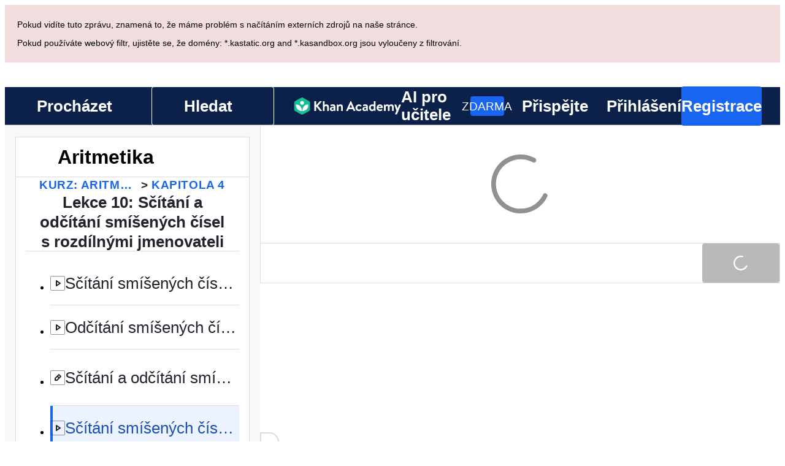

--- FILE ---
content_type: text/javascript
request_url: https://cdn.kastatic.org/khanacademy/574776.bbbf13b20badfbd4.js
body_size: 12957
content:
"use strict";(self.webpackChunkkhanacademy=self.webpackChunkkhanacademy||[]).push([["574776"],{290315:function(o){o.exports=JSON.parse('{"5yIPLp":["Jejda!"],"30ETT4":["Omlouv\xe1me se, ale tato str\xe1nka neexistuje."],"DxWYIs":["J\xedt na domovskou str\xe1nku Khan Academy"],"XSlm/0":["Pokud probl\xe9m přetrv\xe1v\xe1 a mysl\xedš, že je něco špatně, tak n\xe1m pros\xedm <0>",["0"],"</0> a my se na to pod\xedv\xe1me."],"CpcmBV":["pošli hl\xe1šen\xed"],"UV0J8D":["amharština"],"8HV3WN":["arabština"],"/IkoRr":["\xe1zerb\xe1jdž\xe1nština"],"KhEBDR":["bulharština"],"6e+N4u":["beng\xe1lština"],"w9VTXG":["čeština"],"Fo2vDn":["d\xe1nština"],"DDcvSo":["němčina"],"CZXzs4":["řečtina"],"lYGfRP":["angličtina"],"65A04M":["španělština"],"JFI3iH":["perština"],"DoPN1H":["dar\xed"],"nLC6tu":["francouzština"],"RCpRdY":["fulbština"],"sGpqyx":["gudžar\xe1tština"],"3oTCgM":["hebrejština"],"tGjibo":["hindština"],"mkWad2":["maďarština"],"AkeObK":["arm\xe9nština"],"BQukYF":["indon\xe9ština"],"rJl8hp":["islandština"],"Lj7sBL":["italština"],"dFtidv":["japonština"],"17Lyf3":["gruz\xednština"],"F/vx72":["kazaština"],"Fb6WVr":["khmerština"],"ffJEXe":["kannadština"],"h6S9Yz":["korejština"],"1v5xlu":["kyrgyzština"],"Ot2qtY":["litevština"],"/0YsGP":["lotyština"],"sBc/n8":["mongolština"],"tF97tn":["malajština"],"WRBPIL":["barmština"],"P1x1Fb":["norština (Bokm\xe5l)"],"KIjvtr":["nizozemština"],"u9RZ7+":["paňdž\xe1bština"],"trnWaw":["polština"],"xmWhgF":["paštština"],"R7+D0/":["portugalština (brazilsk\xe1)"],"512Uma":["portugalština"],"uJc01W":["rumunština"],"nji0/X":["ruština"],"T6KlzR":["rwandština"],"dZWZsK":["Americk\xfd znakov\xfd jazyk"],"paESr6":["Slovenština"],"LSdcWW":["slovinština"],"bE1aWK":["som\xe1lština"],"pVxf7b":["alb\xe1nština"],"9aBtdW":["srbština"],"UaISq3":["šv\xe9dština"],"Yz+oFV":["svahilština"],"fb427h":["tamilština"],"2SnOmG":["telugština"],"SUr44j":["thajština"],"Kz91g/":["turečtina"],"V9+2pH":["ukrajinština"],"tmwuH9":["urdština"],"b1dG47":["uzbečtina"],"fROFIL":["vietnamština"],"89WBNx":["xhosa"],"6imsQS":["zjednodušen\xe1 č\xednština"],"DM4gBB":["tradičn\xed č\xednština"],"+v7Dt7":["zuluština"],"7WMgxm":["Preference souborů cookie"],"K9Kun2":["Naše finance"],"95eO8i":["patička"],"uyJsf6":["O n\xe1s"],"qdyV/M":["Zpr\xe1vy"],"k4I7F8":["Dopad"],"3uNIbB":["N\xe1š t\xfdm"],"PJzAMT":["Naši st\xe1žisti"],"CvSqQ9":["Naši specialist\xe9 na obsah"],"Jil/1G":["Naše veden\xed"],"9E65Ob":["Naši podporovatel\xe9"],"9CgBjH":["Naši přispěvatel\xe9"],"AranlS":["Kari\xe9ra v Khan Academy"],"V+D/YP":["Kari\xe9ra"],"4IGEAO":["St\xe1žist\xe9"],"jfC/xh":["Kontakt"],"CRzGla":["Pomoc"],"2TKQsS":["Podpůrn\xe1 komunita"],"ivZpKd":["Podělte se o svůj př\xedběh"],"skyYBR":["M\xe9dia"],"Ks5GjD":["St\xe1hněte si naše aplikace"],"pLJXWn":["Kurzy"],"+DEogc":["Změnit jazyk"],"8QSwA8":["dobrovoln\xedk"],"UBFThq":["Naš\xedm posl\xe1n\xedm je poskytovat bezplatn\xe9 vzděl\xe1n\xed světov\xe9 \xfarovně všem lidem, kdekoli na světě."],"M7sk0o":["Khan Academy je neziskov\xe1 organizace 501(c)(3)."],"+AYB0D":[["donateLink"]," nebo můžete pomoci př\xedmo jako ",["volunteerLink"],"."],"2jJHJV":["Navigace po webu"],"Emv+V7":["Podm\xednky užit\xed"],"LcET2C":["Z\xe1sady ochrany osobn\xedch \xfadajů"],"lRwK0n":["Z\xe1sady použ\xedv\xe1n\xed souborů cookie"],"wZQPfd":["Prohl\xe1šen\xed o př\xedstupnosti"],"RdmuDi":["Sledujte n\xe1s na Facebooku"],"iofwjj":["Sledujte n\xe1s na Twitteru"],"LP2oeZ":["Sledujte n\xe1s na Instagramu"],"Ng063n":["Přispějte"],"JNCzPW":["St\xe1t"],"J/GZmc":["USA"],"7GbHlU":["Indie"],"J6PdvT":["Mexiko"],"P7k2N+":["Braz\xedlie"],"vXIe7J":["Jazyk"],"3c+rtT":["St\xe1hnout z App Store"],"4+X0DJ":["Z\xedskejte na Google Play"],"Bz2rUd":["Hledej kurzy, dovednosti a videa"],"A1taO8":["Hledat"],"wELyS0":["Přeskočit na hlavn\xed obsah"],"sQia9P":["Přihl\xe1šen\xed"],"e+RpCP":["Registrace"],"vcpc5o":["Zavř\xedt nab\xeddku"],"GSr0rF":["Otevř\xedt menu"],"poutdK":["Z\xe1hlav\xed str\xe1nky"],"0m7I0y":["Omlouv\xe1me se! Jsem deaktivov\xe1n, když pracujete na hodnocen\xedch (Kv\xedzy, Testy jednotek, V\xfdzvy kurzu a Mistrovsk\xe9 v\xfdzvy). Toto je vaše šance uk\xe1zat, co zn\xe1te, bez m\xe9 pomoci.\\n\\nJen začněte znovu, počkejte 5 minut po zavřen\xed nebo dokončete jak\xe9koli otevřen\xe9 zkoušky a j\xe1 se vr\xe1t\xedm, abych v\xe1m pomohl s vaš\xed běžnou prac\xed."],"gicxYl":["Omlouv\xe1m se, ale na t\xe9to str\xe1nce nejsem k dispozici. Toto je vaše šance uk\xe1zat, co zn\xe1te, bez m\xe9 pomoci. M\xe1te to!"],"I6uwWJ":["[včera]"],"9JNVLA":["[z\xedtra]"],"sTpCUV":["V\xe1š učitel, ",["teacherName"],", zavedl Fokus m\xf3d do **",["time"],"**, takže teď nemohu chatovat. Kter\xfdkoliv z vašich učitelů může Fokus m\xf3d kdykoli ukončit."],"4tqRSO":["Vypad\xe1 to, že jste vypnuli Z\xe1jmy. Chcete-li povolit tuto aktivitu, pros\xedm povolte Z\xe1jmy v [Nastaven\xed Khanmigo](",["url"],")."],"gjn6gJ":["Khanmigo hlas je nahrazen"],"LYocXy":["Khanmigo hlas je deaktivov\xe1n"],"JKxauc":["VYPNOUT Khanmigo hlas"],"vBf+wr":["ZAPNOUT Khanmigo hlas"],"TVEatU":["Rozpozn\xe1n\xed Řeči je deaktivov\xe1no"],"dWNML2":["Vypnout rozpozn\xe1n\xed řeči"],"pKFHf1":["Zapnout rozpozn\xe1n\xed řeči"],"+lD/SN":[["seconds","plural",{"one":["Nedoručeno. Dalš\xed pokus za ","#","s"],"few":["Nedoručeno. Dalš\xed pokus za ","#","s"],"many":["Nedoručeno. Dalš\xed pokus za ","#","s"],"other":["Nedoručeno. Dalš\xed pokus za ","#","s"]}]],"bRvZvA":[["currentPage"]," / ",["totalPageCount"]],"ntZb6F":["V\xe1š preferovan\xfd jazyk je nyn\xed nastaven na ",["0"],". Tento nastaven\xed můžete kdykoliv změnit v preferenc\xedch Khanmigo."],"N3o+Wo":[["languageLocalName"]," - v\xfdchoz\xed"],"kf83Ld":["Něco se pokazilo."],"OolvvN":["Jejda! Vypad\xe1 to, že m\xe1me pot\xedže s nač\xedt\xe1n\xedm dat uživatelsk\xe9ho \xfačtu."],"FgAxTj":["Odhl\xe1sit"],"lCF0wC":["Obnovit"],"kU8xDj":["AI pro učitele"],"2POOFK":["Zdarma"],"Kzy2d8":["V\xedce informac\xed"],"sW5OjU":["povinn\xe9"],"LLAa/9":["Nepovinn\xe9"],"y5p2bQ":["V\xedš, že…?"],"XnGvPC":["Zvl\xe1dnut\xed každ\xe9 dalš\xed dovednosti na Khan Academy znamen\xe1 pokrok v učen\xed."],"I4wbpi":["Studuj\xedc\xed str\xe1vili ",["actualMinutes"]," miliard minut učen\xedm na Khan Academy. ",["approxMinutes"]," miliard minut je ekvivalentn\xed ",["actualYears"]," letům."],"dHTAm0":["Aktivity pro studenty"],"MNUEEb":["N\xe1stroje pro rodiče"],"44n5bf":["N\xe1stroje pro učitele"],"9h7zb4":["Spr\xe1vcovsk\xe9 n\xe1stroje"],"fWzAbm":["Moje dokumenty"],"mGNs+z":["Instruktor psan\xed"],"YzeZW2":["Kouč pro psan\xed (pouze anglicky)"],"mALQCE":["Jejda, něco se nepovedlo. Zkus to pros\xedm znovu."],"8tjQCz":["Proch\xe1zet"],"p6NueD":["NOVINKA"],"cV9Teo":["Prozkoumat menu"],"4q1KwJ":["Hlavn\xed menu"],"zglT3i":["Vyberte kategorii pro zobrazen\xed jej\xedch kurzů"],"lc8w5L":[["0"]," Podmenu"],"tF9pI+":[["subjectPercentage"]," %"],"mQn6gx":["O Khan Academy"],"qYpD+t":["Ž\xe1dn\xe1 upozorněn\xed. Můžeš se vr\xe1tit k učen\xed!"],"iDNBZe":["Upozorněn\xed"],"U9EEUz":["M\xe1te novou notifikaci"],"Ll6jbj":["Zaregistruj se, ať nepřijdeš o body"],"tJU0+a":["Tř\xedda Khan Academy"],"2XZ3pO":["N\xe1stěnka studenta"],"FyqC6I":["Učitelsk\xe1 n\xe1stěnka"],"iAq5NJ":["N\xe1stěnka rodiče"],"n+cdSt":["Administr\xe1torsk\xe1 n\xe1stěnka"],"Tz0i8g":["Nastaven\xed"],"c3XJ18":["Pomoc"],"rw3/co":["uživatelsk\xe9 menu"],"HMmg5J":["Pokud použ\xedv\xe1te webov\xfd filtr, ujistěte se, že dom\xe9ny: *.kastatic.org and *.kasandbox.org jsou vyloučeny z filtrov\xe1n\xed."],"VvXNI+":["Pokud vid\xedte tuto zpr\xe1vu, znamen\xe1 to, že m\xe1me probl\xe9m s nač\xedt\xe1n\xedm extern\xedch zdrojů na naše str\xe1nce."],"8OXcXf":["Khan Academy nepodporuje tento prohl\xedžeč."],"WmAVp8":["K použit\xed Khan Academy budeš muset využ\xedt jin\xfd prohl\xedžeč."],"fcsdyP":["Jednoduše vyber jednu z n\xedže uveden\xfdch možnost\xed a začni s aktualizac\xed."],"RxZ9Rz":["Ouha, narazili jsme na chybu. Je potřeba ",["refreshLink"]," str\xe1nku. Pokud probl\xe9m přetrv\xe1v\xe1, ",["issueLink"],"."],"vx1ZqM":["napište n\xe1m"],"zSmxHz":["obnovit"],"/smmSS":["Doučovat mě"],"1okPHv":["Moment\xe1lně nepracuji kvůli technick\xfdm probl\xe9mům. Pros\xedm, zkuste to znovu později."],"o2CMkd":["Zpět k vašemu učitelsk\xe9mu chatu!\\n\\nM\xe1te znovu pln\xe9 schopnosti a j\xe1 budu t\xedm nejlepš\xedm průvodcem učitele, jak\xfdm můžu b\xfdt!"],"d046ny":["Toto je v\xe1š pohled studenta!\\n\\n**Budu reagovat, jako bych reagoval na vaše studenty.** Vyzkoušejte si to!"],"8w5L2z":["Nastala chyba při obnoven\xed t\xe9to konverzace. Obnovte str\xe1nku a zkuste to znovu, nebo začněte nov\xfd chat."],"vPF04k":["Začněte nov\xfd chat"],"nrFaq8":["Ahoj. Jsem Khanmigo - v\xe1š AI asistent pro v\xfduku. Použ\xedv\xe1m umělou inteligenci (AI), abych v\xe1m pomohl učit a podporovat vaše studenty v dosahov\xe1n\xed jejich vzděl\xe1vac\xedch c\xedlů."],"9KpdYV":["Jsem st\xe1le poměrně nov\xfd, takže někdy děl\xe1m chyby. Pokud si všimnete m\xe9 chyby, klikněte na ikonu Palec dolů, abych se mohl učit. Např\xedklad, pokud v\xe1m vr\xe1t\xedm špatn\xfd v\xfdsledek matematick\xe9ho př\xedkladu, klikněte na Palec dolů."],"2owsjT":["Několik tipů, jak mě bezpečně použ\xedvat:\\n- Pros\xedm, nezahrnujte do zpr\xe1v pro mě ž\xe1dn\xe9 osobn\xed \xfadaje.\\n- Jestliže Khanmiga použ\xedvaj\xed studenti, využijte historii chatu ke kontrole jejich interakc\xed."],"xQ7e1K":["Pros\xedm, klikněte na \\"Rozum\xedm\\" a začněme spolupracovat."],"5ZRfjk":["Rozum\xedm"],"B+a5lu":["Ahoj. Jsem ",["CHAT_BOT_NAME"]," - v\xe1š AI průvodce. Použ\xedv\xe1m umělou inteligenci (AI), abych v\xe1m pomohl učit se na Khan Academy. Je to moje obl\xedben\xe9!"],"Z7obhq":["Jsem st\xe1le poměrně nov\xe1, takže někdy děl\xe1m chyby. Pokud mě přistihnete při chybě, klikněte na ikonu Palec dolů, abych se mohl učit. Např\xedklad, pokud v\xe1m d\xe1m špatnou odpověď na matematiku, klikněte Palec dolů."],"tGm0Ui":["Pros\xedm, klikněte na \\"Rozum\xedm\\" a začněte se učit ještě dnes."],"+ZEIt5":["Nem\xe1te opr\xe1vněn\xed k zobrazen\xed tohoto obsahu"],"7p5kLi":["N\xe1stěnka"],"/+PQ0p":["Moje obl\xedben\xe9"],"GdgCoi":["Pl\xe1nujte"],"hYgDIe":["Tvořte"],"aBVFl3":["Přizpůsobte v\xfduku"],"XYLcNv":["Individualizujte"],"rjZpLn":["Vzděl\xe1vejte se"],"g20SMS":["Všechny n\xe1stroje"],"nuwdKq":["Gener\xe1tor Blooket aplikac\xed"],"Nj+Ngg":["Vytvořte aplikaci Blooket s ot\xe1zkami na různ\xe1 t\xe9mata."],"CS/SbE":["Rozdělov\xe1n\xed textu"],"tMBxOA":["Rozdělte složit\xe9 texty na zvl\xe1dnuteln\xe9 \xfaseky, aby je studenti snadno pochopili."],"vbmUWQ":["Zpravodaj tř\xeddy"],"W50dNO":["Vytvořte poutav\xe9 zpravodaje, aby byli rodiče informov\xe1ni o tř\xeddn\xedch aktivit\xe1ch."],"EBVjqh":["Přehled tř\xeddy"],"3gVo6T":["Projděte si v\xfdsledky vašich studentů a jejich trendy."],"STbjD9":["Jasn\xe9 instrukce"],"Ga7ky/":["Vytvořte stručn\xe9, snadno srozumiteln\xe9 instrukce k zad\xe1n\xed \xfakolů a aktivit."],"qBRiWp":["Podněty k diskuzi"],"8/3TIn":["Vytvořte poutav\xe9 podněty ke stimulaci smyslupln\xfdch diskuz\xed ve tř\xeddě."],"aCVoMU":["Ověřen\xed na konec hodiny"],"3/zyuh":["Vytvořte rychl\xe9 zad\xe1n\xed na konec hodiny k ověřen\xed pochopen\xed probran\xe9ho učiva."],"lurblM":["Vesel\xe1 b\xe1seň o tř\xeddě"],"l9/Eie":["Přetvořte nezapomenuteln\xe9 okamžiky do kreativn\xed poetick\xe9 rekapitulace."],"L2iOam":["Asistent tvorby IVP"],"ATszcS":["Urychlete tvorbu individu\xe1ln\xedch vzděl\xe1vac\xedch pl\xe1nů."],"raPyFk":["Pozn\xe1mka: Tento v\xfdstup je pouze n\xe1vrh a nen\xed konečn\xfdm dokumentem IVP. Potřebuje dalš\xed \xfapravy na z\xe1kladě vašeho odborn\xe9ho n\xe1zoru, hodnocen\xed a anal\xfdzy. Ujistěte se, že fin\xe1ln\xed IVP je přizpůsobeno konkr\xe9tn\xedm potřeb\xe1m studenta a splňuje všechny platn\xe9 pr\xe1vn\xed požadavky školy."],"PABCoQ":["Informačn\xed text"],"+5oSbW":["Vytvořte informačn\xed text pro různ\xe1 t\xe9mata."],"2eGv97":["Studijn\xed c\xedl(e)"],"fhWySS":["Rozv\xedjejte jasn\xe9, měřiteln\xe9 c\xedle v\xfduky."],"yz86U+":["\xdavod do hodiny"],"dNLWvw":["Vytvořte poutav\xe9 \xfavody hodin, kter\xe9 studenty zaujmou."],"7VH3iq":["Pl\xe1n v\xfduky"],"jUgF81":["Vytvořte strukturovan\xe9, detailn\xed pl\xe1ny v\xfduky přizpůsoben\xe9 vašim vzděl\xe1vac\xedm programům a potřeb\xe1m studentů."],"T/DpUW":["Doporučuj\xedc\xed dopis"],"uR2rux":["Vytv\xe1řejte personalizovan\xe9 doporučuj\xedc\xed dopisy."],"lOyyM+":["Přizpůsobovač \xfarovně"],"QlT8fo":["Upravte složitost zadan\xe9ho textu."],"3kaL7s":["Propoj to s prax\xed!"],"digxmc":["Propojte obsah hodiny s re\xe1ln\xfdm světem a z\xe1jmy studentů."],"FPglUm":["Test s v\xedce možnostmi"],"/M65nx":["Vytvořte testy s v\xfdběrem odpověd\xed na různ\xe1 t\xe9mata."],"+g7tug":["Gener\xe1tor ot\xe1zek"],"/WQtks":["Vytvořte ot\xe1zky pro vybranou č\xe1st obsahu."],"uyfMbO":["Gener\xe1tor re\xe1ln\xfdch souvislost\xed"],"UkRw+r":["Spojte prob\xedran\xe1 t\xe9mata s př\xedklady z běžn\xe9ho života."],"5wpHZE":["Doporučit zad\xe1n\xed"],"8FGeto":["Nechte si doporučit, na čem by vaši studenti měli d\xe1le pracovat."],"BMaOsq":["Opraš si sv\xe9 znalosti"],"4sNijO":["Oprašte sv\xe9 znalosti v různ\xfdch oblastech."],"Av4Quo":["Tvorba slovn\xedho hodnocen\xed"],"eywkhV":["Generujte personalizovan\xe9 a konstruktivn\xed hodnocen\xed studentů."],"SUMESK":["Hodnot\xedc\xed tabulky"],"tyElK2":["Vytv\xe1řejte přehledn\xe9 a podrobn\xe9 hodnotic\xed tabulky, kter\xe9 jasně nastav\xed oček\xe1v\xe1n\xed a usnadn\xed hodnocen\xed."],"Zwepwv":["Tvorba SMART c\xedlů"],"4Elzs6":["Vytvořte konkr\xe9tn\xed, měřiteln\xe9, dosažiteln\xe9, relevantn\xed a časově ohraničen\xe9 c\xedle."],"mG3XdJ":["Shrnout historii chatu studentů"],"loyiva":["Z\xedskat přehled z sestaven\xfdch souhrnů studentů prostřednictv\xedm chatu Khanmigo."],"7tCbFU":["Přepisovač textu"],"Kjd5mW":["Přizpůsobte zadan\xfd text sv\xfdm potřeb\xe1m pro v\xfduku."],"8y87Qt":["Chat s GPT"],"v6tFeC":["Konverzujte s GPT-4o mini."],"sRuvak":["Prohl\xe9dněte si v\xfdkony a trendy vašich dět\xed."],"2B2uRU":["Z\xedskejte doporučen\xed, na čem by vaše děti měly pracovat d\xe1le."],"wsNMma":["Shrnout historii chatu d\xedtěte"],"hgUMw3":["Z\xedskejte poznatky ze shrnut\xed chatů d\xedtěte s Khanmigo."],"rlC+mB":["Instantka kurzu"],"xjd6X0":["Z\xedskejte přehled o pokroku studentů v kurzech v jedn\xe9 nebo v\xedce škol\xe1ch."],"wwCRjg":["Školn\xed zpravodaj"],"l2Uboz":["Vytv\xe1řejte poutav\xe9 zpravodaje, kter\xe9 udrž\xed učitele informovan\xe9 o školn\xedch aktivit\xe1ch."],"RgmNpB":["Generov\xe1n\xed ot\xe1zek..."],"bfgr/e":["Ot\xe1zka"],"x5qQ1g":["Odpověď ",["letter"]],"NOdFZR":["Generuji..."],"b3G8+O":["Toto může trvat několik minut."],"iSht+l":["Toto pole nesm\xed zůstat pr\xe1zdn\xe9."],"Oi/9VQ":["Toto pole nesm\xed obsahovat značky HTML."],"nJyysv":["Opakovan\xe9 odpovědi nejsou povoleny."],"cvWIZI":["Zahodit ot\xe1zku"],"OzPckO":["Udržet ot\xe1zku"],"STxlMY":["N\xe1zev sady ot\xe1zek"],"n5rGs6":["Popis sady ot\xe1zek"],"enzGAL":["Ot\xe1zky"],"6foA8n":["Určitě?"],"zLZGr1":["Jste si jisti, že chcete smazat tuto ot\xe1zku?"],"dEgA5A":["Zrušit"],"IatsLx":["Smazat ot\xe1zku"],"xLGAhW":["Přidat ot\xe1zku z bal\xedčku Khanmigo"],"SHsjTW":[["num","plural",{"one":[["used"]," / ","#"," Znaku"],"few":[["used"]," / ","#"," Znaků"],"many":[["used"]," / ","#"," Znaků"],"other":[["used"]," / ","#"," Znaků"]}]],"YyEvbd":["zavř\xedt numerickou kl\xe1vesnici"],"39XxYd":["otevř\xedt numerickou kl\xe1vesnici"],"UvvCgn":["Pole pro matematick\xfd z\xe1pis"],"mmv7Cy":["Odstranit zv\xfdrazněn\xed"],"jJXcKe":["Přidat zv\xfdrazněn\xed"],"bmBH4p":["N\xe1pověda #",["pos"]],"wyOokZ":["Chyba vykreslen\xed: ",["error"]],"P6KUyP":["Tv\xe1 odpověď je bl\xedzko, možn\xe1 jsi použil/a přibližnou hodnotu pi. Zadej svoji odpověď jako n\xe1sobek pi, např\xedklad 12\\\\ \\\\text",["pi"]," nebo 2/3\\\\ \\\\text",["pi"]],"3Bkx/M":["Neodpověděl/a jsi na všechny ot\xe1zky."],"Ctob3N":["Nepochopili jsme tvou odpověď. Pros\xedm, zkontroluj, zda tv\xe1 odpověď neobsahuje přebytečn\xfd text nebo znaky."],"dPoQy+":["V\xfdsledek je skoro spr\xe1vně, ale mus\xedš jej ještě zkr\xe1tit."],"Vg6lSH":["Odpověď je skoro spr\xe1vně, jen na konci chyb\xed <code>\\\\%</code>."],"5FfeVU":["Jsem poč\xedtač. N\xe1soben\xed pochop\xedm pouze pokud použiješ hvězdičku (*) jako znak n\xe1soben\xed."],"sayGrO":["Vaše odpověď je pr\xe1zdn\xe1."],"+7XVX0":["Zkraťte svoji odpověď."],"qnjH1N":["Odpověď obsahuje použit\xed proměnn\xe9 v nespr\xe1vn\xe9m tvaru."],"we8KJd":["Odpověď obsahuje nespr\xe1vn\xe9 p\xedsmeno proměnn\xe9."],"FegogK":["Ujisti se, že jsi m\xe1š něco vybr\xe1no pro každ\xfd ř\xe1dek."],"GLBKO/":["Neplatn\xfd v\xfdběr možnost\xed"],"id9kPp":["Omlouv\xe1m se, tomu nerozum\xedm!"],"tlW4v9":["N\xe1povědy"],"uxfcrd":["Z\xedskat dalš\xed n\xe1povědu"],"y4e1p9":["Omlouv\xe1me se, tato č\xe1st \xfalohy již nen\xed dostupn\xe1. \uD83D\uDE05 Netřeba se b\xe1t, tato č\xe1st nen\xed hodnocena. Pokračuj!"],"tCvvdq":["Zkoušej to d\xe1l"],"KDw4GX":["Zkusit znovu"],"9td1Wl":["Zkontrolovat"],"NLBmwk":["Spr\xe1vně!"],"jdU2p1":["Dalš\xed ot\xe1zka"],"P+4OPT":["Přeskočit na ",["title"]],"Hp1l6f":["Současn\xfd"],"t2rBZB":["Spr\xe1vně"],"uUvmBo":["Spr\xe1vně (vybr\xe1no)"],"Sewdux":["Špatně"],"XQfc1o":["Špatně (vybr\xe1no)"],"BRvU04":["Skr\xfdt vysvětlen\xed"],"vzH+7Z":["Vysvětlen\xed"],"OV/JbF":["Odpověď se nepodařilo vyhodnotit."],"L3EhRH":["Zd\xe1 se, že jsi něco přeskočil/a nebo "],"QpzKWV":["vložil/a v nespr\xe1vn\xe9 odpovědi."],"keIXpv":["cel\xe9 č\xedslo, např\xedklad $6$"],"Lf87Wq":["*prav\xfd* zlomek, např\xedklad $1/2$ nebo $6/10$"],"NdGXcB":[" prav\xfd zlomek v z\xe1kladn\xedm tvaru, např\xedklad $3/5$"],"x0k7/G":["*neprav\xfd* zlomek, např\xedklad $10/7$ nebo $14/8$"],"YnXyFQ":["neprav\xfd zlomek v z\xe1kladn\xedm tvaru, např\xedklad $7/4$"],"R75vPI":["sm\xedšen\xe9 č\xedslo, např\xedklad $1\\\\ 3/4$"],"Jlj2Go":["desetinn\xe9 č\xedslo, např\xedklad 0,75"],"TJyohW":["procento, např\xedklad $12{,}34\\\\%$"],"Sf4AJx":["n\xe1sobek č\xedsla pi, např\xedklad $12\\\\pi$ or $2/3\\\\pi$"],"qVQETK":["Odpověď m\xe1 b\xfdt "],"aMc5QP":["Tv\xe1 odpověď:"],"fv0fwo":["Kliknut\xedm můžeš přidat body"],"cEMEcK":["Klepnut\xedm přidej vrcholy"],"mDA7px":["Klepnut\xedm na každou tečku na obr\xe1zku vyber všechny spr\xe1vn\xe9 odpovědi."],"VSIVf5":["Klepnut\xedm na každou tečku na obr\xe1zku vyber odpověď."],"KgkL6U":["Klepnut\xedm na každou tečku na obr\xe1zku vyber všechny spr\xe1vn\xe9 odpovědi."],"gHukFm":["Kliknut\xedm na modrou tečku na obr\xe1zku vyberte odpověď."],"RD5mEd":["Možnosti:"],"+PGpFX":[["num","plural",{"one":["#"," odpověď"],"few":["#"," odpovědi"],"many":["#"," odpověd\xed"],"other":["#"," odpověd\xed"]}]],"tgSGI1":["Skr\xfdt volbu odpověd\xed"],"DkK8wU":[["num","plural",{"one":["Tahy: ","#"],"few":["Tahy: ","#"],"many":["Tahy: ","#"],"other":["Tahy: ","#"]}]],"vppdTO":["Kliknut\xedm na dlaždice je rozsv\xedt\xedte nebo zhasnete."],"rHAKoP":["Než budeš moci pokračovat, musiš rozsv\xedtit všechna světla."],"8iQicA":["Ujistěte se, že m\xe1š vyplněn\xe1 všechna č\xedsla v matici."],"jNGzub":["Struktura molekuly v notaci SMILES: ",["content"]],"kB43jn":["Přepnout směr"],"lJn4ux":["Přepnout na pr\xe1zdn\xe9 kruhy"],"7p2s46":["Přepnout na vyplněn\xe9 kruhy"],"KlKiWk":["Počet d\xedlků:"],"4Er+WD":["Zadej pros\xedm počet d\xedlků v rozsahu ",["divRangeString"],"."],"yqIcUX":["ř\xe1dky ",["lineRange"]],"o5nRMM":["ř\xe1dek ",["lineNumber"]],"7s0l40":["Symbol ",["questionSymbol"]," znamen\xe1, že ot\xe1zka ",["questionNumber"]," se odkazuje na tuto č\xe1st textu."],"JT+otx":["Symbol ",["sentenceSymbol"]," znamen\xe1, že n\xe1sleduj\xedc\xed věta je citov\xe1na v jedn\xe9 z ot\xe1zek."],"bEBWJ5":["Př\xedmka"],"zdXFxN":["Zač\xe1tek \xfaryvku."],"kZwnd0":["Zač\xe1tek sekce pozn\xe1mek k \xfaryvku"],"CpfhFc":["Konec \xfaryvku."],"lWJfnk":["[Značka pro ot\xe1zku ",["number"],"]"],"DAJnrL":["[Kruhov\xe1 značka ",["number"],"]"],"QNk2ob":["[Věta ",["number"],"]"],"OiWWrh":["Posouv\xe1n\xedm t\xe1hel vytvoř graf"],"FtNmL+":["Klepnut\xedm přid\xe1š body"],"ocUvR+":["Nepravda"],"c+xCSz":["Pravda"],"1UzENP":["Ne"],"l75CjT":["Ano"],"TOrfXA":["Zvol pros\xedm spr\xe1vn\xfd počet odpověd\xed."],"4qU+5W":["Možnost \\"Ž\xe1dn\xe1 z v\xfdše uveden\xfdch\\" nemůže b\xfdt vybr\xe1na, pokud je vybr\xe1na i jin\xe1 odpověď."],"uNJyL5":["Ž\xe1dn\xe1 z uveden\xfdch možnost\xed."],"ZMrarH":["Vyber ",["numCorrect"]," odpovědi:"],"gWOExU":["Vyberte všechny spr\xe1vn\xe9 odpovědi."],"RB2plc":["Vyber 1 odpověď:"],"dhUvvc":["(Možnost ",["letter"],", Vybr\xe1no, Spr\xe1vně)"],"rxOP8c":["(Možnost ",["letter"],", Spr\xe1vně)"],"97ABOL":["(Možnost ",["letter"],", Vybr\xe1no, Špatně)"],"r0fz3q":["(Možnost ",["letter"],", Špatně)"],"om7R2V":["(Možnost ",["letter"],", Vybr\xe1no)"],"gx/+Sg":["(Možnost ",["letter"],")"],"MIwvh6":["nevybr\xe1no"],"ztj5cZ":[["num","plural",{"one":["vybr\xe1na ","#"," možnost"],"few":["vybr\xe1ny ","#"," možnosti"],"many":["vybr\xe1no ","#"," možnost\xed"],"other":["vybr\xe1no ","#"," možnost\xed"]}]],"X4SpWq":["Zrušit vyškrtnut\xed"],"pU0klC":["Otevř\xedt menu pro možnost ",["letter"]],"3kD9EP":["Proch\xe1zet odpovědi"],"N1pB5g":["Projděte se na zač\xe1tek obsahu"],"nYgFBk":["Projděte se na konec obsahu"],"fzazy4":["Reakčn\xed šipka doprava."],"0W+6G5":["Nepochopil jsem tyto jednotky."],"HiYbTA":["Zkontroluj si platn\xe9 č\xedslice."],"fdJpUH":["Odpověď je č\xedselně nespr\xe1vn\xe1."],"iuaqjl":["Zkontroluj si jednotky."],"/FXKlc":["Nerozum\xedm tomu"],"Z3FXyt":["Nač\xedt\xe1n\xed…"],"AKljty":["Zobrazit přepis videa"],"Wy3vms":["Khan Academy video"],"h5X1Va":["matematick\xe1 kl\xe1vesnice"],"SdDkl5":["Pro vyplněn\xed pol\xedček pro v\xfdsledky použij kl\xe1vesnici/myš"],"B85lYU":["tg"],"w4dnQV":["Omlouv\xe1me se, tuto simulaci nelze nač\xedst."],"Fx/ekI":["Omlouv\xe1me se, tato simulace nen\xed dostupn\xe1 v tv\xe9m jazyce."],"sLtxk1":["Vyberte odpověď"],"vgPh2K":["Přidat bod"],"IDPte7":["Odebrat bod"],"R+9X05":["Stiskni Shift + Enter pro interakci s grafem"],"OGGVXp":["Interaktivn\xed prvky: ",["elements"]],"3bsZe/":["Ž\xe1dn\xe9 interaktivn\xed prvky"],"fQcvQA":["Uzavř\xedt tvar"],"ckQ88l":["Znovu otevř\xedt tvar"],"FP1nij":["Použijte kl\xe1vesu Tab pro pohyb skrze interaktivn\xed prvky v grafu. Když m\xe1 interaktivn\xed prvek fokus, použijte Control + Shift + Šipky pro jeho přesun."],"U6Jyjm":["Stiskněte Shift + Enter pro interakci s grafem. Použijte kl\xe1vesu Tab pro pohyb skrze interaktivn\xed prvky v grafu a př\xedstup k Ovl\xe1dac\xedmu Panelu Grafu. Když m\xe1 interaktivn\xed prvek fokus, použijte Control + Shift + Šipky k jeho přesunu nebo kl\xe1vesu Delete k jeho odstraněn\xed z grafu. Použijte tlač\xedtka v Ovl\xe1dac\xedm Panelu pro přid\xe1n\xed nebo \xfapravu prvků v r\xe1mci grafu."],"kgDQJI":["Bod ",["num"]," v ",["x"]," č\xe1rka ",["y"],"."],"nLrxxb":["Kruh na souřadnicov\xe9 rovině."],"PSexDz":["Kruh. Středov\xfd bod je v ",["centerX"]," č\xe1rka ",["centerY"],"."],"cbbQfV":["Prav\xfd koncov\xfd bod poloměru v ",["radiusPointX"]," č\xe1rka ",["radiusPointY"],"."],"RZP1Qy":["Lev\xe1 koncovka poloměru na ",["radiusPointX"]," č\xe1rka ",["radiusPointY"],"."],"yO4jfs":["Poloměr kruhu je ",["radius"],"."],"huuq8Z":["Body na kružnici v ",["point1X"]," č\xe1rka ",["point1Y"],", ",["point2X"]," č\xe1rka ",["point2Y"],", ",["point3X"]," č\xe1rka ",["point3Y"],", ",["point4X"]," č\xe1rka ",["point4Y"],"."],"DVU4ua":["Č\xe1ra na souřadnicov\xe9 rovině."],"U3uJCq":["Č\xe1ra m\xe1 dva body, bod 1 v ",["point1X"]," č\xe1rka ",["point1Y"]," a bod 2 v ",["point2X"]," č\xe1rka ",["point2Y"],"."],"GaMeME":["Jeho sklon stoup\xe1 zleva doprava."],"kRnJn7":["Jeho sklon kles\xe1 zleva doprava."],"9Atq97":["Jeho sklon je nula."],"zgvSjF":["Jeho sklon je nedefinov\xe1n."],"KXI9IS":["Č\xe1ra přech\xe1z\xed přes osou x na ",["xIntercept"]," č\xe1rka 0."],"VyLaqb":["Č\xe1ra prot\xedn\xe1 osu Y v 0 č\xe1rka ",["yIntercept"],"."],"hu7r4T":["Č\xe1ra prot\xedn\xe1 osu X v ",["xIntercept"]," č\xe1rka 0 a osu Y v 0 č\xe1rka ",["yIntercept"],"."],"Am0Et1":["Č\xe1ra prot\xedn\xe1 osy X a Y v poč\xe1tku grafu."],"6y6CWm":["Č\xe1ra proch\xe1zej\xedc\xed bodem ",["point1X"]," č\xe1rka ",["point1Y"]," a bodem ",["point2X"]," č\xe1rka ",["point2Y"],"."],"E1z9u1":["Bod 3, poč\xe1tečn\xed strana na ",["x"]," č\xe1rka ",["y"],"."],"qewiPg":["Bod 2, koncov\xe1 strana v ",["x"]," č\xe1rka ",["y"],"."],"YwCW2k":["Bod 1, vrchol v ",["x"]," č\xe1rka ",["y"],". \xdahel ",["angleMeasure"]," stupňů."],"Np8I/a":["\xdahel na souřadnicov\xe9 rovině."],"zmaaZY":["\xdahel je ",["angleMeasure"]," stupňů s vrcholem v ",["vertexX"]," č\xe1rka ",["vertexY"],", bodem na zač\xe1tku strany v ",["startingSideX"]," č\xe1rka ",["startingSideY"]," a bodem na konci strany v ",["endingSideX"]," č\xe1rka ",["endingSideY"]],"E5CRTj":["\xdahel tvořen třemi body. Vrchol je v ",["vertexX"]," č\xe1rka ",["vertexY"],". V\xfdchoz\xed strana je v ",["startingSideX"]," č\xe1rka ",["startingSideY"],". Koncov\xe1 strana je v ",["endingSideX"]," č\xe1rka ",["endingSideY"],"."],"BjaBKq":["\xdasečka na souřadnicov\xe9 rovině."],"QhEJ0f":[["countOfSegments"]," \xfaseček na souřadnicov\xe9 rovině."],"91Oc+r":["Segment ",["indexOfSegment"],": Koncov\xfd bod 1 na ",["point1X"]," č\xe1rka ",["point1Y"],". Koncov\xfd bod 2 na ",["point2X"]," č\xe1rka ",["point2Y"],"."],"pyGqxT":["Konec 1 v ",["point1X"]," č\xe1rka ",["point1Y"],". Konec 2 v ",["point2X"]," č\xe1rka ",["point2Y"],"."],"AQT1H9":["D\xe9lka segmentu ",["length"]," jednotek."],"Fkzr5o":["Koncov\xfd bod ",["endpointNumber"]," v ",["x"]," č\xe1rka ",["y"],"."],"x9SC8p":["Koncov\xfd bod ",["endpointNumber"]," na segmentu ",["indexOfSegment"]," na ",["x"]," č\xe1rka ",["y"],"."],"k6JF5o":["Segment z ",["point1X"]," č\xe1rka ",["point1Y"]," do ",["point2X"]," č\xe1rka ",["point2Y"],"."],"gRBJGO":["Dvě č\xe1ry na souřadnicov\xe9 rovině."],"+okpTs":["Č\xe1ra ",["lineNumber"]," m\xe1 dva body, bod 1 v ",["point1X"]," č\xe1rka ",["point1Y"]," a bod 2 v ",["point2X"]," č\xe1rka ",["point2Y"],"."],"nM+54+":["Bod ",["pointSequence"]," na linii ",["lineNumber"]," na ",["x"]," č\xe1rka ",["y"],"."],"A7AbU6":["Č\xe1ra ",["lineNumber"]," proch\xe1z\xed bodem ",["point1X"]," č\xe1rka ",["point1Y"]," a bodem ",["point2X"]," č\xe1rka ",["point2Y"],"."],"VtD2bp":["Č\xe1ra 1 a č\xe1ra 2 se prot\xednaj\xed v bodě ",["x"]," č\xe1rka ",["y"],"."],"FTSxWa":["Č\xe1ra 1 a č\xe1ra 2 jsou rovnoběžn\xe9."],"xDNQkv":["Polopř\xedmka na souřadnicov\xe9 rovině."],"2TG++h":["Koncov\xfd bod je na ",["point1X"]," č\xe1rka ",["point1Y"]," a paprsek proch\xe1z\xed bodem ",["point2X"]," č\xe1rka ",["point2Y"],"."],"35QpO1":["Polopř\xedmka s koncov\xfdm bodem ",["point1X"]," č\xe1rka ",["point1Y"]," proch\xe1zej\xedc\xed bodem ",["point2X"]," č\xe1rka ",["point2Y"],"."],"mEQFIX":["Koncov\xfd bod na ",["x"]," č\xe1rka ",["y"],"."],"vbQzjP":["Bodem na ",["x"]," č\xe1rka ",["y"],"."],"XFmi6w":["Parabola na souřadnicov\xe9 rovině se 4 kvadranty."],"5fsEZM":["Parabola se otev\xedr\xe1 nahoru."],"ESPpdD":["Parabola se rozev\xedr\xe1 směrem dolů."],"ZuZO3K":["Vrchol je v poč\xe1tku."],"Ps07tP":["Vrchol je na ose X."],"5Pbm3U":["Vrchol je na ose Y."],"OmaTvY":["Vrchol je v kvadrantu ",["quadrant"],"."],"uHHR7p":["X-průseč\xedky jsou v ",["intercept1"]," č\xe1rka 0 a ",["intercept2"]," č\xe1rka 0."],"eHnR4L":["X-průseč\xedk je v ",["intercept"]," č\xe1rka 0."],"vihHPe":["Y-průseč\xedk je v 0 č\xe1rka ",["intercept"],"."],"emZ+Ap":["Bod ",["pointNumber"]," na parabole v poč\xe1tku."],"6RzeoV":["Bod ",["pointNumber"]," na parabole v ",["x"]," č\xe1rka ",["y"],"."],"qA0Gpd":["Bod ",["pointNumber"]," v parabole v kvadrantu ",["quadrant"]," u ",["x"]," č\xe1rka ",["y"],"."],"3i/6hR":["Parabola s body na ",["point1X"]," č\xe1rka ",["point1Y"],", ",["point2X"]," č\xe1rka ",["point2Y"]," a ",["point3X"]," č\xe1rka ",["point3Y"],"."],"Vl4iyQ":["Mnoho\xfaheln\xedk."],"eUh+Ca":["Mnoho\xfaheln\xedk na souřadnicov\xe9 rovině."],"1ox2a4":["Mnoho\xfaheln\xedk m\xe1 ",["num"]," bodů."],"ktZWtR":["Mnoho\xfaheln\xedk m\xe1 1 bod."],"sxDuRW":["Mnoho\xfaheln\xedk s ",["num"]," body."],"g1ikXT":["Mnoho\xfaheln\xedk s 1 bodem."],"GcJFyV":["\xdahel přibližně rovn\xfd ",["angle"]," stupňů."],"Bdu3IJ":["\xdahel roven ",["angle"]," stupňům."],"sXlAag":["\xdasečka, d\xe9lka rovna ",["length"]," jednotek, připojuje se k bodu ",["pointNum"],"."],"6bHCpd":["\xdasečka, d\xe9lka přibližně rovna ",["length"]," jednotek, se připojuje k bodu ",["pointNum"],"."],"t7ffMh":["Pr\xe1zdn\xe1 souřadnicov\xe1 rovina."],"rijcUu":["Sinusov\xe1 funkce na souřadnicov\xe9 rovině."],"8P4KJ0":["Průseč\xedk v ose v ",["x"]," č\xe1rka ",["y"],"."],"twQYjK":["Maxim\xe1ln\xed bod v ",["x"]," č\xe1rka ",["y"],"."],"2LQnLb":["Minim\xe1ln\xed bod v ",["x"]," č\xe1rka ",["y"],"."],"VwQ/Bj":["Č\xe1ra proch\xe1z\xed bodem v ",["x"]," č\xe1rka ",["y"],"."],"JLCced":["Graf ukazuje vlnu s minim\xe1ln\xed hodnotou ",["minValue"]," a maxim\xe1ln\xed hodnotou ",["maxValue"],". Vlna dokonč\xed cel\xfd cyklus od ",["cycleStart"]," do ",["cycleEnd"],"."],"ROxkZQ":["Sinusov\xfd graf s bodem průniku na středn\xed č\xe1ře v ",["point1X"]," č\xe1rka ",["point1Y"]," a extr\xe9mn\xedm bodem v ",["point2X"]," č\xe1rka ",["point2Y"],"."],"bAzpn7":["Prozkoumat obr\xe1zek"],"BL0nv+":["Prozkoumat obr\xe1zek a popis"],"Nu4oKW":["Popis"],"uM04un":["Přibl\xedžit obr\xe1zek."],"4MekIy":["Resetovat zoom."],"6Sr8aP":["Pro zobrazen\xed kl\xe1vesnice se dotkněte jedn\xedm nebo dvěma prsty"],"GM/Lgk":["před ",["obj"]],"bpR2k4":["po ",["obj"]],"IFoxod":["zač\xe1tek ",["obj"]],"15ASZJ":["konec ",["obj"]],"wKNXrH":["Referenčn\xed hodnota"],"6DPjZO":["Horn\xed index"],"Wz03aF":[["obj"]," vybr\xe1no"],"bSD4iT":["ž\xe1dn\xe1 odpověď"],"9S4K+X":["nic nen\xed vybr\xe1no."],"Hio464":["nic vpravo"],"cC6FFi":["nic vlevo"],"9Ofk3z":["blok je pr\xe1zdn\xfd"],"1/ZMr+":["nic v\xfdše"],"bq+BHg":["Z\xe1porn\xe9"],"ImjQxJ":["N\xe1soben\xed"],"i2n70Z":["Vyděl"],"fifgJa":["Desetinn\xe9 m\xedsto"],"PM/iGg":["Procento"],"mJNrXa":["N\xe1soben\xed"],"ARmlms":["Znak Rovn\xe1 se"],"rqxxWT":["Znak Nerovn\xe1 se"],"gSOAwP":["Znak větš\xed než"],"VsnSOC":["Znak menš\xed než"],"Tbu1k2":["Znak větš\xed nebo rovno"],"RrwJjN":["Znak menš\xed nebo rovno"],"6WL7XQ":["Zlomek s aktu\xe1ln\xedm v\xfdrazem v čitateli"],"/hDZL5":["Zlomek, jin\xfd než je tento v\xfdraz"],"ueuu8m":["Obecn\xfd exponent"],"4pd4Pk":["Čtverec"],"yVFW0U":["Třet\xed mocnina"],"C0MmqX":["Druh\xe1 odmocnina"],"16re4f":["Třet\xed odmocnina"],"PtMkua":["Obecn\xe1 odmocnina"],"rCUg1X":["Lev\xe1 z\xe1vorka"],"VXSeRt":["Prav\xe1 z\xe1vorka"],"f1vh+J":["Přirozen\xfd logaritmus"],"6lpSC8":["Logaritmus se z\xe1kladem 10"],"mcyVR4":["Obecn\xfd logaritmus"],"BZuUZK":["Sinus"],"Xhac7d":["Kosinus"],"wWhYGn":["Tečna"],"yjijH6":["tg"],"Eg/GBA":["P\xed"],"vdjzRn":["Šipka nahoru"],"hLp4J6":["Šipka vpravo"],"yWXI3x":["Šipka dolů"],"oxoq/h":["Šipka vlevo"],"ktWv0P":["Přej\xedt ze z\xe1vorek"],"Cfutx8":["Přej\xedt z exponentu"],"RLUUTR":["Přej\xedt z č\xedseln\xe9ho z\xe1kladu"],"FCMJOF":["Přej\xedt do čitatele zlomku"],"twuKoh":["Přej\xedt z čitatele do jmenovatele"],"DRBR2Q":["Přej\xedt ze jmenovatele zlomku"],"cnGeoo":["Smazat"],"V2BVo8":["Zavř\xedt"],"MOgPuS":["V\xfdzva kurzu"],"gzFv/c":["Mistrovsk\xe1 v\xfdzva"],"tkDYSE":[["hours","plural",{"one":["#"," hodina"],"few":["#"," hodiny"],"many":["#"," hodin"],"other":["#"," hodin"]}]],"Pfatg8":[["minutes","plural",{"one":["#"," minuta"],"few":["#"," minuty"],"many":["#"," minut"],"other":["#"," minut"]}]],"iL/HBr":[["seconds","plural",{"one":["#"," sekunda"],"few":["#"," sekundy"],"many":["#"," sekund"],"other":["#"," sekund"]}]],"A7Ty43":[["hours"]," a ",["minutes"]],"nnb8EM":[["minutes"]," a ",["seconds"]],"Z8qKD7":[["numberOfQuestions","plural",{"one":["#"," ot\xe1zka"],"few":["#"," ot\xe1zky"],"many":["#"," ot\xe1zek"],"other":["#"," ot\xe1zek"]}]],"pweQhI":["Cvičen\xed: ",["title"]],"m737JL":[["count","plural",{"one":[["title"],": ","#"," ot\xe1zka"],"few":[["title"],": ","#"," ot\xe1zky"],"many":[["title"],": ","#"," ot\xe1zek"],"other":[["title"],": ","#"," ot\xe1zek"]}]],"LxT/yl":["Souhrnn\xfd test"],"4obbuE":["Kurz: ",["courseName"]],"f6e0Ry":["Čl\xe1nek"],"iZWlw6":["V\xfdzva"],"50/FGa":["Cvičen\xed"],"jijeT/":["Interaktivita"],"e0NrBM":["Projekt"],"rcXik1":["Kv\xedz"],"dIZ/63":["Videoprůvodce"],"IwICMB":["Prozkoum\xe1no"],"aWz9oe":["Nastudov\xe1no"],"cLN10o":["Mistrovsky zvl\xe1dnuto"],"kXdiam":["Vyzkoušeno"],"mu1gVr":["Nezačat\xe9"],"P8S5NI":[["percentage"]," %"],"whAdCm":["Prozkoum\xe1no • ",["percentage"],"%"],"Pplo46":["Nastudov\xe1no • ",["percentage"],"%"],"JUfC0q":["Mistrovsky zvl\xe1dnuto • ",["percentage"],"%"],"FihlFF":["Vyzkoušeno • ",["percentage"],"%"],"Vsep/e":["V\xfdzva kurzu: ",["percentage"],"%"],"QEiQbx":["Kv\xedz ",["quizIndex"],": ",["percentage"],"%"],"GCMaO8":["Souhrnn\xfd test kapitoly: ",["percentage"],"%"],"E8w8kf":["Kv\xedz ",["quizNumber"]],"Uxurtc":["Kapitola ",["unitIndex"]],"+rS0Df":["Kapitola ",["unitIndex"],": ",["unitTitle"]],"F0QZQY":[["0"]," kapitol(y)"],"XntLt/":[["0"]," dovednost\xed"],"olfbVq":["Lekce ",["lessonNumber"],": ",["title"]],"hSsySs":["Do ",["0"]],"sH4/8S":["N\xe1sleduje: lekce ",["lessonNumber"]],"FVo453":["N\xe1sleduje: kapitola ",["unitNumber"]],"pWYkXW":["N\xe1sleduje: kv\xedz ",["quizNumber"]],"ZAQ3tn":["Pracujete na akceler\xe1toru MAP. ",["translatedTitle"],"."],"yhmwtv":["Pracujete na akceler\xe1toru MAP. ",["0"],": ",["translatedTitle"],"."],"bEwqee":["[k\xf3d chyby: ",["code"],"]"],"q8Du+T":["Mistrovstv\xed kurzu: ",["masteryPercent"],"%"],"c/LymQ":["Mistrovstv\xed v kapitole: ",["masteryPercent"],"%"],"IsrRmz":["Body mistrovstv\xed v kapitole: ",["0"]," / ",["1"]],"IO4khi":["Body mistrovstv\xed v kurzu: ",["0"]," / ",["1"]],"Q4HzYY":[["0"]," možn\xfdch bodů mistrovstv\xed"]}')}}]);

--- FILE ---
content_type: text/javascript
request_url: https://cdn.kastatic.org/khanacademy/604713.c578e19f98c2667a.js
body_size: 19178
content:
"use strict";(self.webpackChunkkhanacademy=self.webpackChunkkhanacademy||[]).push([["604713"],{827832:function(e){e.exports=JSON.parse('{"abawvO":["Str\xe1nka nen\xed přeložena"],"5yIPLp":["Jejda!"],"dBxtoK":["Je n\xe1m l\xedto, ale tato str\xe1nka ještě nen\xed přeložena do vybran\xe9ho jazyka."],"DU3aQ8":["Je n\xe1m l\xedto, str\xe1nka ještě nen\xed přeložena do ",["language"],"."],"DxWYIs":["J\xedt na domovskou str\xe1nku Khan Academy"],"OOYoXr":["Zobrazit tuto str\xe1nku v angličtině"],"XSlm/0":["Pokud probl\xe9m přetrv\xe1v\xe1 a mysl\xedš, že je něco špatně, tak n\xe1m pros\xedm <0>",["0"],"</0> a my se na to pod\xedv\xe1me."],"CpcmBV":["pošli hl\xe1šen\xed"],"wW1cgr":["Zavř\xedt menu Khanmigo"],"dh+z3m":["Otevř\xedt menu Khanmiga"],"FScIHE":["Přiřadit aktivitu"],"J7Fu2r":["Restartovat n\xe1stroj"],"HXKckj":["Aktualizovat chat"],"7uG7ZX":["Šatn\xedk Khanmigo"],"Sdv6pQ":["Historie chatu"],"Q6hhn8":["Předvolby"],"mYKxpV":["Toto datum již uplynulo."],"WQNKcV":["Datum zah\xe1jen\xed mus\xed b\xfdt před term\xednem dokončen\xed"],"esJzMQ":["Term\xedn dokončen\xed mus\xed b\xfdt za datem zah\xe1jen\xed"],"nABHZE":["Term\xedn odevzd\xe1n\xed mus\xed b\xfdt před maxim\xe1ln\xedm povolen\xfdm datem"],"2cK9wh":["[Včera]"],"TQm/kZ":["[Dnes]"],"AP2b8W":["[Z\xedtra]"],"r5Nm+u":["Toto zad\xe1n\xed nen\xed v češtině dostupn\xe9."],"rTFusU":["Aktivita Khanmigo"],"50/FGa":["Cvičen\xed"],"f6e0Ry":["Čl\xe1nek"],"LcvuY3":["Souhrnn\xfd test ke kapitole"],"ylaWz8":["Kv\xedz k t\xe9matu"],"opree/":["Poč\xedtačov\xfd program"],"iZWlw6":["V\xfdzva"],"jijeT/":["Interaktivita"],"e0NrBM":["Projekt"],"dIZ/63":["Videoprůvodce"],"C4Ljxp":["V\xfdzva kurzu"],"yz7wBu":["Zavř\xedt"],"e/TJeK":["Změny byly uloženy."],"jnaSrf":["Jejda! Vypad\xe1 to, že zad\xe1v\xe1n\xed \\"",["title"],"\\" selhalo. Zkus to znovu!"],"9yJM/l":["Vypad\xe1 to, že zad\xe1v\xe1n\xed ",["failedCount"]," zad\xe1n\xed selhalo. Zkuste to pros\xedm znovu!"],"F6HQce":["Zadal/a jste \\"",["title"],"\\" budouc\xedm studentům ve tř\xeddě ",["studentListName"],"."],"HhRwZP":[["studentCount","plural",{"one":["Zadal/a jste \\"",["title"],"\\" ","#"," studentovi ve tř\xeddě ",["studentListName"],"."],"few":["Zadal/a jste \\"",["title"],"\\" ","#"," studentům ve tř\xeddě ",["studentListName"],"."],"many":["Zadal/a jste \\"",["title"],"\\" ","#"," studentům ve tř\xeddě ",["studentListName"],"."],"other":["Zadal/a jste \\"",["title"],"\\" ","#"," studentům ve tř\xeddě ",["studentListName"],"."]}]],"SaKWvI":["Přiřadili jste “",["title"],"” k ",["studentListName"],"."],"hnDku+":["Zadal/a jste \\"",["title"],"\\" ",["classCount"]," tř\xedd\xe1m."],"G9QEyC":["Přiřadili jste “",["title"],"” k ",["classCount"]," dětem."],"jQdRkC":["Vytvořil/a jste ",["contentCount"]," zad\xe1n\xed pro budouc\xed studenty ve tř\xeddě ",["studentListName"],"."],"4mE5TW":[["studentCount","plural",{"one":["Zadal/a jste ",["contentCount"]," položek ","#"," studentovi ve tř\xeddě ",["studentListName"],"."],"few":["Zadal/a jste ",["contentCount"]," položek ","#"," studentům ve tř\xeddě ",["studentListName"],"."],"many":["Zadal/a jste ",["contentCount"]," položek ","#"," studentům ve tř\xeddě ",["studentListName"],"."],"other":["Zadal/a jste ",["contentCount"]," položek ","#"," studentům ve tř\xeddě ",["studentListName"],"."]}]],"vijqNb":["Přiřadili jste ",["contentCount"]," položek k ",["studentListName"],"."],"5sS9wq":["Zadal/a jste ",["contentCount"]," položek do ",["classCount"]," tř\xedd."],"C2/95q":["Přiřadili jste ",["contentCount"]," položek k ",["classCount"]," dětem."],"n5f9ou":["Jejda! Vypad\xe1 to, že ukl\xe1d\xe1n\xed \\"",["title"],"\\" selhalo. Zkus to pros\xedm znovu!"],"u0SqhJ":["Vypad\xe1 to, že ukl\xe1d\xe1n\xed ",["failedCount"]," zad\xe1n\xed selhalo. Zkuste to pros\xedm znovu!"],"Lv2K2z":["Uložil/a jste \\"",["title"],"\\" pro budouc\xed studenty ve tř\xeddě ",["studentListName"],"."],"5lt34x":[["studentCount","plural",{"one":["Uložil/a jste \\"",["title"],"\\" ","#"," studentovi ve tř\xeddě ",["studentListName"],"."],"few":["Uložil/a jste \\"",["title"],"\\" ","#"," studentům ve tř\xeddě ",["studentListName"],"."],"many":["Uložil/a jste \\"",["title"],"\\" ","#"," studentům ve tř\xeddě ",["studentListName"],"."],"other":["Uložil/a jste \\"",["title"],"\\" ","#"," studentům ve tř\xeddě ",["studentListName"],"."]}]],"zdFkH0":["Uložili jste “",["title"],"” do ",["studentListName"],"."],"SLc0vs":["Uložil/a jste \\"",["title"],"\\" ",["classCount"]," tř\xedd\xe1m."],"W/XFVf":["Uložili jste “",["title"],"” pro ",["classCount"]," dět\xed."],"NF31a2":["Uložil/a jste ",["contentCount"]," položek pro budouc\xed studenty ve tř\xeddě ",["studentListName"],"."],"Sjqu3w":[["studentCount","plural",{"one":["Uložil/a jste ",["contentCount"]," položek ","#"," studentovi ve tř\xeddě ",["studentListName"],"."],"few":["Uložil/a jste ",["contentCount"]," položek ","#"," studentům ve tř\xeddě ",["studentListName"],"."],"many":["Uložil/a jste ",["contentCount"]," položek ","#"," studentům ve tř\xeddě ",["studentListName"],"."],"other":["Uložil/a jste ",["contentCount"]," položek ","#"," studentům ve tř\xeddě ",["studentListName"],"."]}]],"CkLafJ":["Uložili jste ",["contentCount"]," položek do ",["studentListName"],"."],"zKEefI":["Uložil/a jste ",["contentCount"]," položek do ",["classCount"]," tř\xedd."],"Q3jsUl":["Uložili jste ",["contentCount"]," položek do ",["classCount"]," dět\xed."],"XI3AJ9":["Jejda! Již jsi vytvořil/a toto zad\xe1n\xed pro stejn\xe9 studenty a se stejn\xfdm datem odevzd\xe1n\xed."],"ZBrxj7":["Zobrazit uložen\xe1 zad\xe1n\xed"],"qoXh9S":["Zobrazit zad\xe1n\xed"],"10Xyas":["Přejdi na n\xe1stěnku"],"v40pC9":["Vypad\xe1 to, že upraven\xed ",["0"]," selhalo. Zkuste to pros\xedm znovu!"],"c5hYsw":["Upravili jste ",["0"]," v ",["1"],"."],"IVt99r":["Upravil/a jste ",["0"]," ve sv\xe9 tř\xeddě ",["1"],"."],"1eDVZ5":["Nevybrat ž\xe1dn\xe9 děti"],"oO3Vja":[["numClasses","plural",{"one":["Vyberte ","#"," d\xedtě"],"few":["Vyberte všechny ","#"," děti"],"many":["Vyberte všechny ","#"," dět\xed"],"other":["Vyberte všechny ","#"," dět\xed"]}]],"3AcDp9":["Ž\xe1dn\xe9 děti"],"LWHaak":[["numSelectedValues","plural",{"one":["#"," d\xedtě"],"few":["#"," děti"],"many":["#"," dět\xed"],"other":["#"," dět\xed"]}]],"fgNw3S":["Všechny děti"],"YC8nP3":["Nevybrat ž\xe1dn\xe9 tř\xeddy nebo děti"],"wE2Kmy":[["numClasses","plural",{"one":["Vyberte ","#"," tř\xeddu a děti"],"few":["Vyberte všechny ","#"," tř\xeddy a děti"],"many":["Vyberte všechny ","#"," tř\xedd a děti"],"other":["Vyberte všechny ","#"," tř\xedd a děti "]}]],"FivMy6":["Ž\xe1dn\xe9 tř\xeddy nebo děti"],"w9eznn":[["numSelectedValues","plural",{"one":["#"," tř\xedda a děti"],"few":["#"," tř\xeddy a děti"],"many":["#"," tř\xedd a dět\xed"],"other":["#"," tř\xedd a dět\xed"]}]],"CBiPXq":["Všechny tř\xeddy a děti"],"8A3z1p":["Nevybrat ž\xe1dn\xe9 tř\xeddy"],"+2t5bv":[["numClasses","plural",{"one":["Vybrat ","#"," tř\xeddu"],"few":["Vybrat všechny ","#"," tř\xeddy"],"many":["Vybrat všech ","#"," tř\xedd"],"other":["Vybrat všech ","#"," tř\xedd"]}]],"PEm6Qv":["Ž\xe1dn\xe9 tř\xeddy"],"QROzS1":[["numSelectedValues","plural",{"one":["#"," tř\xedda"],"few":["#"," tř\xeddy"],"many":["#"," tř\xedd"],"other":["#"," tř\xedd"]}]],"5TsZu1":["Všechny tř\xeddy"],"3xf5dD":["Ž\xe1dn\xed studenti"],"Z3FXyt":["Nač\xedt\xe1n\xed…"],"YmTUPR":["Všichni budoucí studenti"],"oRnAxO":["Všichni studenti"],"z2Xjq7":["Nevybrat ž\xe1dn\xe9 studenty"],"t++s1M":[["numStudents","plural",{"one":["Vybrat ","#"," studenta"],"few":["Vybrat všechny ","#"," studenty"],"many":["Vybrat všech ","#"," studentů"],"other":["Vybrat všech ","#"," studentů"]}]],"F7Zoo9":[["numSelectedValues","plural",{"one":["#"," student"],"few":["#"," studenti"],"many":["#"," studentů"],"other":["#"," studentů"]}]],"j2sMpd":["Dokončil/a jste zad\xe1n\xed pro <0>",["studentListName"],"</0>."],"uU3bTc":["Dokončil/a jsi zad\xe1n\xed!"],"KkA/R9":[["0","plural",{"one":["Smazat ","#"," zad\xe1n\xed?"],"few":["Smazat ","#"," zad\xe1n\xed?"],"many":["Smazat ","#"," zad\xe1n\xed?"],"other":["Smazat ","#"," zad\xe1n\xed?"]}]],"MYsq90":[["0","plural",{"one":["#"," zad\xe1n\xed bude odstraněno z vaš\xed tř\xeddy. Zpr\xe1vy o dokončen\xed a hl\xe1šen\xed budou tak\xe9 smaz\xe1ny."],"few":["#"," zad\xe1n\xed budou odstraněny z vaš\xed tř\xeddy. Zpr\xe1vy o dokončen\xed a hl\xe1šen\xed budou tak\xe9 smaz\xe1ny."],"many":["#"," zad\xe1n\xed bude odstraněno z vaš\xed tř\xeddy. Zpr\xe1vy o dokončen\xed a hl\xe1šen\xed budou tak\xe9 smaz\xe1ny."],"other":["#"," zad\xe1n\xed bude odstraněno z vaš\xed tř\xeddy. Zpr\xe1vy o dokončen\xed a hl\xe1šen\xed budou tak\xe9 smaz\xe1ny."]}]],"BrGCJE":[["failedCount","plural",{"one":["Jejda! Vypad\xe1 to, že smaz\xe1n\xed ","#"," zad\xe1n\xed selhalo. Zkuste to znovu!"],"few":["Jejda! Vypad\xe1 to, že smaz\xe1n\xed ","#"," zad\xe1n\xed selhalo. Zkuste to znovu!"],"many":["Jejda! Vypad\xe1 to, že smaz\xe1n\xed ","#"," zad\xe1n\xed selhalo. Zkuste to znovu!"],"other":["Jejda! Vypad\xe1 to, že smaz\xe1n\xed ","#"," zad\xe1n\xed selhalo. Zkuste to znovu!"]}]],"A0Jl1Z":["Smazali jste ",["successCount"]," \xfakol(y) od ",["studentListName"],", ale chyb\xed smaz\xe1n\xed ",["failedCount"]," \xfakol(y). Pros\xedm zkuste to znovu."],"h5UHjc":[["successCount","plural",{"one":["Vymazali jste ","#"," \xfakol od ",["studentListName"],"."],"few":["Vymazali jste ","#"," \xfakoly od ",["studentListName"],"."],"many":["Vymazali jste ","#"," \xfakolů od ",["studentListName"],"."],"other":["Vymazali jste ","#"," \xfakolů od ",["studentListName"],"."]}]],"g9RkG1":["Smazal/a jste ",["successCount"]," zad\xe1n\xed pro tř\xeddu ",["studentListName"],", ale vypad\xe1 to, že smaz\xe1n\xed ",["failedCount"]," zad\xe1n\xed selhalo. Zkuste to pros\xedm znovu."],"J4frSO":[["successCount","plural",{"one":["Smazal/a jsi ","#"," zad\xe1n\xed pro tř\xeddu ",["studentListName"],"."],"few":["Smazal/a jsi ","#"," zad\xe1n\xed pro tř\xeddu ",["studentListName"],"."],"many":["Smazal/a jsi ","#"," zad\xe1n\xed pro tř\xeddu ",["studentListName"],"."],"other":["Smazal/a jsi ","#"," zad\xe1n\xed pro tř\xeddu ",["studentListName"],"."]}]],"VzKOLT":["Ano, smazat (",["num"],")"],"dEgA5A":["Zrušit"],"EF2EU9":["Odstraňov\xe1n\xed…"],"pqB8qI":["Napl\xe1novat (",["itemCount"],")"],"uu1Mak":["Zadat (",["itemCount"],")"],"RacjV6":[["itemCount","plural",{"one":["Zadat ","#"," položku"],"few":["Zadat ","#"," položky"],"many":["Zadat ","#"," položek"],"other":["Zadat ","#"," položek"]}]],"qefZJw":["Kop\xedrovat zad\xe1n\xed"],"UmWDb3":["\xdaprava zad\xe1n\xed"],"vHEAsw":["Ukl\xe1d\xe1m změny…"],"kaEPzR":["Zadat"],"rMNcuR":["Upravit (1)"],"KEE4iP":["Napl\xe1novat "],"mosN0Q":["Upravujete existuj\xedc\xed zad\xe1n\xed."],"we2K44":["Studenti, kter\xe9 odeberete, ztrat\xed \xfadaje o zad\xe1n\xed."],"bPZQHI":["Nastaven\xed budou použita na všechny zvolen\xe9 položky zad\xe1n\xed."],"Whr/lp":["Tř\xedda"],"UbsEjr":["7. tř\xedda"],"6gbso/":["8. tř\xedda"],"jmwSr7":["9. tř\xedda"],"ucUZlb":["10. tř\xedda"],"xREiCN":["11. tř\xedda"],"IuRe3V":["12. ročn\xedk"],"qyI0Y8":["Typ eseje"],"U2cYHP":["Přesvědčovac\xed/argumentačn\xed"],"5k6UZ5":["Vysvětluj\xedc\xed/popisn\xfd"],"/ePIH1":["Liter\xe1rn\xed anal\xfdza"],"KfVzR9":["Instrukce pro esej"],"h68CBy":["Minim\xe1ln\xed počet slov"],"aZpwPN":["Zadejte zde instrukce pro esej pro sv\xe9 studenty. Buďte co nejv\xedce konkr\xe9tn\xed a podrobn\xed ve sv\xfdch pokynech tak, aby Khanmigo mohl l\xe9pe asistovat vašim studentům."],"O4KyBr":["Maxim\xe1ln\xed počet slov je 1750."],"WAyrTF":[["0","plural",{"one":["V\xfdzva k eseji/instrukce by měla m\xedt alespoň ","#"," slovo"],"few":["V\xfdzva k eseji/instrukce by měla m\xedt alespoň ","#"," slova"],"many":["V\xfdzva k eseji/instrukce by měla m\xedt alespoň ","#"," slov"],"other":["V\xfdzva k eseji/instrukce by měla m\xedt alespoň ","#"," slov"]}]],"a/jexS":["Př\xedklad: T\xe9ma z\xe1kazu vych\xe1zen\xed pro dosp\xedvaj\xedc\xed - Persuazivn\xed esej"],"98kqZW":["Vyberte tř\xeddu ročn\xedku"],"GVXYqR":["Vyberte typ eseje"],"hliy72":["Př\xedklad: Měli by rodiče ukl\xe1dat teenagersk\xfdm dětem večerky? Proč nebo proč ne? Z\xedskejte vlastn\xed n\xe1zor po proveden\xed vlastn\xedho v\xfdzkumu a napište esej, ve kter\xe9 uvedete svou pozici. Mějte jasn\xfd \xfavod a použijte důkazy z důvěryhodn\xfdch zdrojů pro každou stranu, upozorněte na siln\xe9 a slab\xe9 str\xe1nky obou stran."],"w8K4jM":["Vaše pokyny pro studenta"],"LHYHso":["N\xe1zev zad\xe1n\xed je povinn\xfd"],"etIUvG":["N\xe1zev \xfakolu mus\xed m\xedt ",["TITLE_MAX_CHARACTERS"]," znaků nebo m\xe9ně"],"dt42rx":["Minim\xe1ln\xed počet slov mus\xed b\xfdt č\xedslo větš\xed než 0"],"0ka5aM":["Minim\xe1ln\xed počet slov mus\xed b\xfdt č\xedslo menš\xed než 1750"],"ELUW0J":["Došlo k chybě při nač\xedt\xe1n\xed možnost\xed přizpůsoben\xed. Pros\xedm zkuste to znovu později."],"yZ8J8y":["N\xe1zev \xfakolu"],"AsSWFc":["Tento potřebn\xfd n\xe1zev bude zobrazen na seznamu \xfakolů vašich studentů. Maxim\xe1ln\xed počet znaků je ",["TITLE_MAX_CHARACTERS"],"."],"NxHkkp":["Instrukce"],"jnnDYc":["Tyto vlastn\xed pokyny poskytnou strukturu vašim studentům v jejich chatech s Khanmigo. Maxim\xe1ln\xed počet znaků je ",["INSTRUCTIONS_MAX_CHARACTERS"],"."],"EqVAAq":["Sd\xedlejte zad\xe1n\xed se studenty"],"4RzB6w":["Odkazy na zad\xe1n\xed vždy najdete ve sv\xe9m Panelu spr\xe1vy."],"yFd6Nb":["Zobrazeny jsou pouze prvn\xed tři odkazy. Odkazy na zad\xe1n\xed najdete vždy ve sv\xe9m Panelu spr\xe1vy."],"wTE6ws":["Odkazy na zad\xe1n\xed vždy najdete ve sv\xe9m Panelu spr\xe1vy."],"cS47BD":["Omlouv\xe1me se, při snaze z\xedskat informace o zad\xe1n\xed došlo k chybě."],"he3ygx":["Kop\xedrovat"],"6V3Ea3":["Zkop\xedrov\xe1no"],"lzAlVM":["Použijte tlač\xedtko \\"Kop\xedrovat\\""],"AEGM8s":["Kop\xedrov\xe1n\xed se nezdařilo"],"WAjFYI":["Datum zah\xe1jen\xed"],"xAYSEs":["Čas zah\xe1jen\xed"],"dTSGpm":["Zad\xe1n\xed se studentům objev\xed k tomuto datu."],"XicmhT":["Term\xedn pro dokončen\xed"],"6IWfdD":["Čas odevzd\xe1n\xed"],"EV9SSM":["Děti"],"p+fUnC":["Tř\xedda a Děti"],"ft6ass":["Tř\xedda"],"29Wjox":["Studenti a Děti"],"jwP0+M":["Studenti"],"PHPXPv":["Studentům, kteř\xed nemaj\xed Khanmigo povoleno, nelze přiřadit akci Khanmigo."],"mYGY3B":["Datum"],"LhMjLm":["Čas"],"F6aGDO":["Vyberte nebo zadejte datum"],"VAy6XC":["Zvolen\xe9 datum nemůže b\xfdt před ",["0"]],"tAinMb":["Zvolen\xe9 datum nemůže b\xfdt po ",["0"]],"GwhNN9":["Zvolit čas"],"cH5kXP":["Nyn\xed"],"XvjC4F":["Ukl\xe1d\xe1n\xed..."],"vgpfCi":["Uložit koncept"],"3Rb9wf":["Zad\xe1v\xe1m…"],"9iU0tv":["Různ\xe1 sada ot\xe1zek pro každ\xe9ho studenta nebo d\xedtě"],"OITAPt":["Každ\xfd student nebo d\xedtě bude pracovat s n\xe1hodnou sadou ot\xe1zek, zobrazenou v n\xe1hodn\xe9m pořad\xed."],"+L7S+9":["Stejn\xe1 sada ot\xe1zek pro všechny studenty a děti"],"e2u9V9":["Studenti a děti budou pracovat na stejn\xe9 sadě ot\xe1zek ve stejn\xe9m pořad\xed, bez bonusov\xfdch ot\xe1zek."],"f0JIaM":["Studenti a děti budou pracovat na stejn\xe9 sadě ot\xe1zek ve stejn\xe9m pořad\xed."],"2TEjfr":["Odlišn\xe9 ot\xe1zky pro každ\xe9ho studenta"],"q73vSN":["Každ\xfd student bude pracovat na n\xe1hodně vybran\xfdch ot\xe1zk\xe1ch zobrazen\xfdch v n\xe1hodn\xe9m pořad\xed."],"EwpkZa":["Shodn\xe9 ot\xe1zky pro každ\xe9ho studenta"],"Z4WAa3":["Studenti budou pracovat na stejn\xe9 sadě ot\xe1zek ve stejn\xe9m pořad\xed, bez bonusov\xfdch ot\xe1zek."],"XCYWHj":["Všichni studenti budou pracovat na stejn\xe9 sadě ot\xe1zek ve stejn\xe9m pořad\xed."],"02riOr":["Sada ot\xe1zek"],"vndZDc":["(plat\xed pouze pro cvičen\xed)"],"rcXik1":["Kv\xedz"],"q6l4t3":["Souhrnn\xfd test"],"qJLttu":["T\xe9ma"],"HAQlGl":["AI aktivita"],"Dd7YLj":["Možn\xe1 později"],"xY2XEj":["Noste tuto položku"],"En60CP":["Nejprve uplatněte sv\xe9 energetick\xe9 body, aby Khanmigo dostal nov\xfd vzhled. Chcete z\xedskat v\xedce energetick\xfdch bodů? <0>Zde se pod\xedvejte jak</0>"],"7mluuy":["Potřebujete v\xedce bodů, abyste si mohli n\xe1rokovat tuto položku"],"hom7qf":["N\xe1rok"],"ovBPCi":["V\xfdchoz\xed"],"hRWvpI":["N\xe1rokov\xe1no"],"G2fuEb":["Uzamčeno"],"IHpGuQ":["Dostupn\xe9 body k uplatněn\xed"],"69Ehvs":["počet minut ve cvičen\xedch"],"Ty82sP":["součet minut ve v\xfduce"],"QglPWi":[["0"],", ",["1"]],"e8vH3/":["Využito \\"zač\xedt znovu\\""],"URmyfc":["V\xedce informac\xed"],"UrKHn4":["Nezačato"],"kXdiam":["Vyzkoušeno"],"IwICMB":["Prozkoum\xe1no"],"aWz9oe":["Nastudov\xe1no"],"cLN10o":["Mistrovsky zvl\xe1dnuto"],"Ef7StM":["Nezn\xe1m\xe9"],"QEqhZ2":["Všechen obsah"],"jrCocD":["Oblasti v\xfduky ž\xe1kovsk\xfdch cest"],"Z9EJSO":["C\xedle pro mistrovstv\xed v kurzu"],"mUJsje":["Typ kurzu"],"iHmyze":["Cvičen\xed"],"RKuImK":["Videa"],"Tt5T6+":["Čl\xe1nky"],"K4u9Gk":["Kv\xedzy"],"gV4cv4":["Souhrnn\xe9 testy"],"lwMX0K":["V\xfdzvy kurzů"],"SWSPH3":["Mistrovsk\xe9 v\xfdzvy"],"wum4lT":["Khanmigo aktivity"],"mGNs+z":["Instruktor psan\xed"],"Oiohmr":["Všechny aktivity"],"rUjktt":["Typ aktivity"],"OZJeTZ":["Dovednost"],"o+XJ9D":["Změna"],"oCHfGC":["\xdaroveň"],"yQRlto":["Zobrazuje se ti v\xedc změn dovednost\xed, než jsi zodpověděl ot\xe1zek? <0>",["0"],"</0>"],"xsmKap":["Co je potřeba umět, než se do toho pust\xedš."],"lZw9AX":["Zobrazit vše "],"i/SFFJ":["Zeptejte se na tento obr\xe1zek..."],"J4BDJF":["Pt\xe1t se..."],"nP/dUl":["Položit ot\xe1zku k odesl\xe1n\xed"],"pi1oME":["Odeslat zpr\xe1vu"],"q8hpwL":["Napište zpr\xe1vu (NEsd\xedlejte ž\xe1dn\xe1 osobn\xed data)"],"72rfPZ":["Přepněte možnosti chatu"],"6sIPdb":["numerick\xe1 kl\xe1vesnice"],"BMe2Fs":["matematick\xe1 kl\xe1vesnice ",["ariaLabelId"]],"yzF66j":["Odkaz"],"xARefy":["Připraveno k odesl\xe1n\xed?"],"nU+wo1":["Jste připraveni odeslat svůj \xfakol? Jakmile bude odesl\xe1n, už nelze prov\xe1dět ž\xe1dn\xe9 změny. Věnujte chv\xedli kontrole sv\xe9 pr\xe1ce."],"5xvHen":["Ještě ne"],"7jOjlJ":["Ano, odeslat nyn\xed"],"hQRttt":["Odeslat"],"b8mG+R":["Odevzdejte tento \xfakol"],"MaTUJ9":["V\xe1š \xfakol byl odesl\xe1n."],"LVYzqB":["Vaše předchoz\xed odesl\xe1n\xed bude ztraceno, pokud znovu odešlete. Opravdu chcete znovu odeslat?"],"XHSZa2":["Došlo k chybě při odes\xedl\xe1n\xed \xfakolu. Zkuste to pros\xedm později."],"ZU3JQG":["Odeslan\xe9"],"PNGkb4":["Znovu odeslat"],"EpCXmI":["Znovu odešlete tento \xfakol"],"w99y9w":["Zm\xednit studenta"],"kTTLwd":["Odkazy jsou deaktivov\xe1ny"],"X4BIM4":["Zmiň děcko"],"saGDMk":["Pokud neodešlete svůj \xfakol, v\xe1š pokrok bude ztracen. Opravdu chcete odej\xedt?"],"VjttRk":["Zobrazit obr\xe1zek ve velk\xe9 velikosti"],"+jw/c1":["Smazat obr\xe1zek"],"cjIa4X":["Miniatura přiložen\xe9ho obr\xe1zku: ",["altText"]],"fshen4":["Zobrazen\xed miniatury přiložen\xe9ho obr\xe1zku"],"K0lbdV":["Obr\xe1zek ve velk\xe9 velikosti: ",["altText"]],"AJQOrF":["Obr\xe1zek ve velk\xe9 velikosti"],"i9uXJ8":["Hlas Khanmigo je aktivov\xe1n"],"6YL0R5":["Hlas Khanmigo byl deaktivov\xe1n"],"GDi+LF":["Hlas nen\xed dostupn\xfd pro tuto aktivitu."],"wa4ao7":["Připojit obr\xe1zek"],"r/eAho":["Nepodařilo se zpracovat tento obr\xe1zek. Zkuste to pros\xedm znovu, nebo zkuste jin\xfd obr\xe1zek."],"VnUDBm":["Nepodařilo se n\xe1m nač\xedst tu adresu URL obr\xe1zku. Pros\xedm zkuste to znovu, nebo zkuste st\xe1hnout obr\xe1zek a připojit ho jako soubor."],"xNeWpl":["Nepodařilo se nač\xedst URL dan\xe9ho obr\xe1zku. Pros\xedm zkuste to znovu, nebo zkuste jinou URL"],"oK0Eif":["Připojit obr\xe1zek z foť\xe1ku"],"m91b2N":["Připojit obr\xe1zek z souboru"],"izK+f+":["Připojit obr\xe1zek z URL"],"/0W0hm":["Zrušit připojen\xed obr\xe1zku"],"oT0JUN":["Vyhněte se pros\xedm odkazov\xe1n\xed na obr\xe1zky, kter\xe9 obsahuj\xed osobn\xed nebo citliv\xe9 informace."],"reT0kv":["Při pořizov\xe1n\xed obr\xe1zků se ujistěte, že neobsahuj\xed ž\xe1dn\xe9 citliv\xe9 informace."],"GDm+7c":["Vyhněte se pros\xedm připojov\xe1n\xed obr\xe1zků, kter\xe9 obsahuj\xed osobn\xed nebo citliv\xe9 informace."],"XTycmt":["Opakovat fotku"],"YGAmpG":["Opakovat"],"PVflrA":["Zachytit obr\xe1zek z foť\xe1ku"],"ggFPrZ":["Přet\xe1hněte sem nebo"],"loZhhb":["Podporovan\xe9 form\xe1ty: PNG, JPEG"],"AZDR/W":["Vymazat obr\xe1zek"],"KvMiT4":["Vyberte obr\xe1zek k připojen\xed"],"+yPBXI":["Vybrat soubor"],"DobM/Q":["Vložit URL"],"sW5OjU":["povinn\xe9"],"cvagBa":["Uk\xe1zka obr\xe1zku"],"rdUucN":["N\xe1hled"],"RwFD7n":["Zvolte režim vkl\xe1d\xe1n\xed obr\xe1zku"],"an5hVd":["Obr\xe1zky"],"rT2cV+":["Foť\xe1k"],"LD6dSx":["Z URL"],"aGUqB7":["Bylo přid\xe1no pole pro matematick\xfd z\xe1pis"],"tGAten":["Matematick\xe9 kl\xe1vesy"],"Cl8bBC":["Syst\xe9mov\xe9 upozorněn\xed"],"yB1BoN":["Přijat\xe1 zpr\xe1va"],"qmoFjd":["Odeslan\xe1 zpr\xe1va"],"MyjAbr":["Znovu odeslat"],"nyq8Ni":["Dalš\xed dostupn\xe9 akce:"],"qeOBfS":["Uh oh! Vstupn\xed text je ",["0","plural",{"one":["#"," znak"],"few":["#"," znaky"],"many":["#"," znaků"],"other":["#"," znaků"]}]," př\xedliš dlouh\xfd."],"g3eswf":["Mus\xed b\xfdt poskytnuto"],"ZbLZER":["Vyberte jednu možnost..."],"TMLAx2":["Povinn\xe9"],"L1uMzn":["Přidat dalš\xed"],"/hrkZs":["Odstranit pole"],"BNpNwe":["Standardy nebo c\xedle učen\xed"],"bIQyQ/":["Poskytněte \xfapln\xfd standardn\xed popis nebo vzděl\xe1vac\xed c\xedle souvisej\xedc\xed s vaš\xedm t\xe9matem."],"1DBGsz":["Pozn\xe1mky"],"RCPvUJ":["Přidejte jak\xe9koli podrobnosti ohledně t\xe9matu nebo v\xfdukov\xfdch n\xe1strojů, kter\xe9 chcete použ\xedt"],"Tkxdr6":["Použijte m\xedsto toho obsah Khan Academy"],"0t3nsi":["Vyhledejte na Khan Academy..."],"Ri/IL+":["Poskytněte svůj obsah..."],"4YkdIH":["K vyps\xe1n\xed potřebuje Khanmigo několik podrobnost\xed"],"IgrLD/":["Pozastavit"],"7ZuIsy":["Zopakovat tuto zpr\xe1vu"],"lQeGNv":["Zastavit odpověď"],"ko/mGk":["Tato konverzace spustila <0>syst\xe9m moderace</0> Khanmigo. Pokud se domn\xedv\xe1te, že tato konverzace dodržuje <1>pokyny komunity</1>, přeformulujte svou odpověď a zkuste to znovu. Pokud si mysl\xedte, že byla označena omylem, klikněte na Zpětnou vazbu a dejte n\xe1m vědět."],"xXKPYE":["V\xe1mi přiložen\xfd obr\xe1zek nebo text spustil <0>moderovac\xed syst\xe9m Khanmigo</0>. Pros\xedm změňte svou odpověď a zkuste to znovu, ujistěte se, že dodržuje naše <1>Pokyny pro komunitu</1>. Pokud si mysl\xedte, že šlo o chybu, klikněte na Zanechat N\xe1zor, abyste n\xe1s informovali."],"DCeSWE":["V\xfdpočet"],"DRrXSx":["Nezapomeňte zkontrolovat AI matematiku"],"4kj17q":["Nelze připojit"],"MmfnRU":["Tento obr\xe1zek nen\xed zobrazen, protože byl označen naš\xedm moder\xe1torsk\xfdm syst\xe9mem"],"PAk7H8":["Generov\xe1n\xed n\xe1vrhů"],"c2des4":["Audio se generuje"],"9bG48P":["Pos\xedl\xe1n\xed"],"NWmohA":["Nedoručeno"],"u5Vlgz":["palec nahoru"],"FUznFj":["palec dolů"],"Va0/cM":["Skr\xfdt n\xe1vrhy"],"zwpC54":["Zobrazit n\xe1vrhy"],"qDLTYR":["Zanechte zpětnou vazbu"],"I2bIv9":["D\xedky! I když nemůžeme odpovědět na každ\xfd koment\xe1ř, čteme je každ\xfd den."],"PiH3UR":["Zkop\xedrov\xe1no!"],"Rxcc2e":["Nekop\xedrov\xe1no"],"3GF5sW":["Velmi špatn\xe9"],"+f5Tkb":["Špatn\xe9"],"DekYkx":["Neutr\xe1ln\xed"],"OEEQKT":["Dobr\xe9"],"E9dcPh":["Velmi dobr\xe9"],"DPAQla":["Vygenerovan\xfd probl\xe9m grafu"],"5HzD20":["Probl\xe9m s př\xedlohou obr\xe1zku"],"eNtn1d":["Probl\xe9m s jazykem"],"/pWQcD":["Probl\xe9m s matematikou"],"YqzeGi":["Technick\xfd probl\xe9m"],"/IX/7x":["Ostatn\xed"],"PmtLRf":["Došlo k probl\xe9mu"],"jpDhVW":["Odezva byla dobr\xe1"],"lsAirk":["Obecn\xfd n\xe1zor"],"5HsCRi":["Vyberte jednu (povinn\xe9)"],"de7Clk":["Ohodnoťte svou zkušenost s Khanmigo"],"xwio1G":["Jak\xe1 by byla lepš\xed reakce (volitelně) - nezd\xedlejte ž\xe1dn\xe1 osobn\xed data"],"gcErb8":["N\xe1pověda a podpora Khanmigo"],"xhZhk/":["Pokud m\xe1te dotazy jak použ\xedvat Khanmigo, pros\xedm, navštivte naše <0>centrum FAQ a zdrojů</0>"],"kFyZgz":["Popište probl\xe9m s odpověd\xed na obr\xe1zek. Zahrňte odkaz na obr\xe1zek v Google Drive (nebo jin\xe9 Cloudov\xe9 službě), protože si skutečně neuchov\xe1v\xe1me obr\xe1zky, kter\xe9 poskytnete jako vstup. (nepovinn\xe9) - NESD\xcdLEJTE ž\xe1dn\xe1 osobn\xed data"],"kAThWY":["Pros\xedm, popište probl\xe9m s odpověd\xed grafu - NEPOSKYTUJTE ž\xe1dn\xe1 osobn\xed data"],"AB6iQM":["Pros\xedm, popište probl\xe9m (volitelně) - nezd\xedlejte ž\xe1dn\xe1 osobn\xed data"],"b+LuRc":["Khanmigo um\xed mluvit!"],"ZTRGzR":["Vyberte hlas"],"/GMa32":["Klikněte na sluch\xe1tka pro zapnut\xed hlasu Khanmigo."],"0xaJj1":["Klikněte na tlač\xedtko přehr\xe1t a přehrajte zpr\xe1vu znovu."],"DPfwMq":["Hotovo"],"jhJ7LW":["Vyberte hlas pro Khanmigo. Vždy ho můžete změnit v menu Nastaven\xed."],"1o2Ev8":["Aktivovat hlas nyn\xed"],"65VN7K":["Z\xe1jmy"],"fiw2g0":["Jejda! Zd\xe1 se, že od tohoto studenta nem\xe1me data."],"tgUL0/":["Zpět na Khan Academy Classic"],"TWuauE":["Zvolte si pros\xedm jin\xe9 uživatelsk\xe9 jm\xe9no."],"jhU84h":["K proveden\xed t\xe9to akce je nutno ověřit přihl\xe1šen\xed. Zkus to pros\xedm znovu."],"E0m+5e":["Opravdu chceš změnit svou přezd\xedvku?"],"ehOkF+":["Z\xe1kladn\xed"],"6YtxFj":["Jm\xe9no"],"k8T8wx":["Takto se bude tvoje jm\xe9no objevovat na Khan Academy a podle něho tě př\xe1tel\xe9 a učitel\xe9 rozpoznaj\xed."],"QFImLl":["Chyba při přihlašov\xe1n\xed. Zkus to pros\xedm znovu."],"nyr0mJ":["Jejda! Přihl\xe1šen\xed t\xedmto uživatelsk\xfdm jm\xe9nem se nedař\xed. Probl\xe9m vyřeš\xedte přihl\xe1šen\xedm svou e-mailovou adresou a n\xe1sledn\xfdm nastaven\xedm uživatelsk\xe9ho jm\xe9na. Pokud nem\xe1te e-mailovou adresu, kontaktujte podporu."],"GuAMo0":["Nespr\xe1vn\xe9 přihlašovac\xed \xfadaje nebo heslo."],"bQfL/D":["Omlouv\xe1me se, vytvořil/a jsi př\xedliš mnoho požadavků."],"jI/gVJ":[["USERNAME_MAX_LENGTH","plural",{"one":["Uživatelsk\xe1 jm\xe9na mus\xed obsahovat p\xedsmena a č\xedslice, mus\xed zač\xednat p\xedsmenem a obsahovat ",["USERNAME_MIN_LENGTH"]," až ","#"," znak"],"few":["Uživatelsk\xe1 jm\xe9na mus\xed obsahovat p\xedsmena a č\xedslice, mus\xed zač\xednat p\xedsmenem a obsahovat ",["USERNAME_MIN_LENGTH"]," až ","#"," znaky"],"many":["Uživatelsk\xe1 jm\xe9na mus\xed obsahovat p\xedsmena a č\xedslice, mus\xed zač\xednat p\xedsmenem a obsahovat ",["USERNAME_MIN_LENGTH"]," až ","#"," znaků"],"other":["Uživatelsk\xe1 jm\xe9na mus\xed obsahovat p\xedsmena a č\xedslice, mus\xed zač\xednat p\xedsmenem a obsahovat ",["USERNAME_MIN_LENGTH"]," až ","#"," znaků"]}]],"kf83Ld":["Něco se pokazilo."],"uHTyMm":["Př\xedliš kr\xe1tk\xe9."],"AqelTl":["Toto uživatelsk\xe9 jm\xe9no nen\xed k dispozici."],"Y6hkLe":["Př\xedliš mnoho znaků."],"BL182E":["Mus\xed zač\xednat p\xedsmenem."],"hrPsEP":["Pouze p\xedsmena a č\xedslice."],"QRMgHl":["Vypad\xe1 dobře!"],"o8Zkr1":["Pros\xedme o vyplněn\xed e-mailov\xe9 adresy."],"GZ7gIc":["Pros\xedme, zadejte platn\xfd form\xe1t e-mailov\xe9 adresy. Např. jm\xe9no@email.com"],"Iu8FSL":["Myslel/a jsi <0>",["suggestion"],"</0>?"],"TvDpu3":["Pros\xedme o vyplněn\xed jm\xe9na."],"1VGmsn":["Pros\xedme o vyplněn\xed př\xedjmen\xed."],"6BiC7o":["Omlouv\xe1me se, ale toto heslo je př\xedliš slab\xe9."],"pwEPkP":["Zadan\xfd e-mail asi nen\xed naps\xe1n spr\xe1vně."],"chtgyr":["Již existuje \xfačet s t\xedmto emailem. Jestliže je V\xe1š, <0>tak se přihlašte</0>."],"qUI0A+":["\xdačet s t\xedmto e-mailem již existuje. Pokud je V\xe1š, <0>přihlaste se</0> pomoc\xed sv\xe9ho \xfačtu Google, Facebook, Apple, nebo jin\xe9 třet\xed strany."],"QZnlj7":["Aktu\xe1lně jste přihl\xe1šeni k jin\xe9mu \xfačtu. Pros\xedm odhlaste se z tohoto \xfačtu a zkuste to znovu."],"yl7Nu2":["Jejda! Něco se nepovedlo. Zkus to pros\xedm znovu."],"U/Chqv":["Toto uživatelsk\xe9 jm\xe9no nen\xed dostupn\xe9."],"5Is9jy":["Neplatn\xe9 datum narozen\xed."],"dMq/hF":["Neplatn\xfd k\xf3d tř\xeddy."],"4tyi0t":["E-mail rodiče nebo z\xe1konn\xe9ho z\xe1stupce je nejsp\xedš neplatn\xfd."],"x7U0/o":["\xdačet s t\xedmto e-mailem již existuje. Zvolte „Zpět“ a vyberte „Přihl\xe1sit se ke sv\xe9mu st\xe1vaj\xedc\xedmu \xfačtu“"],"W4gRt8":["Tv\xe9 heslo mus\xed b\xfdt alespoň ",["minLength"]," znaků dlouh\xe9."],"ekpd3j":["Pros\xedme o vytvořen\xed hesla."],"3nnJHo":["Pros\xedme o zvolen\xed uživatelsk\xe9ho jm\xe9na."],"y3aU20":["Uložit změny"],"lnK+k7":["Uložen\xed změn znovu načte str\xe1nku."],"mALQCE":["Jejda, něco se nepovedlo. Zkus to pros\xedm znovu."],"t//t0T":["Odpojit od ",["thirdParty"]],"HPAYWD":["Opravdu chceš odpojit tento \xfačet?"],"+K0AvT":["Odpojit"],"DJUa73":["Nastaven\xed propojen\xfdch \xfačtů"],"KmCiQt":["Propojen\xe9 \xfačty"],"dnYO0c":["Tyto propojen\xe9 \xfačty mohou b\xfdt použity pro přihl\xe1šen\xed na Khan Academy:"],"3Y2cb9":["Připojit se přes Apple"],"OWukwn":["Nemůžeme naj\xedt \xfačet spojen\xfd s t\xedmto přihl\xe1šen\xedm. Pros\xedm zaregistrujte se pro pokračov\xe1n\xed."],"bInJFp":["Přihl\xe1sit se přes Apple"],"Tk3V+k":["Přihlašuji…"],"Xo7rk9":["V\xe1š prohl\xedžeč zablokoval vyskakovac\xed okno požadovan\xe9 pro přihl\xe1šen\xed. Změňte nastaven\xed prohl\xedžeče a povolte vyskakovac\xed okna z khanacademy.org."],"zn1Xmb":["Zavřel/a jste vyskakovac\xed okno před přihl\xe1šen\xedm. Pokud to byl omyl, zkuste se přihl\xe1sit znovu."],"3VQuru":["Došlo k chybě a přihl\xe1šen\xed přes ",["loginType"]," se nezdařilo. Zkus k přihl\xe1šen\xed jinou metodu."],"8vp/ce":["Toto heslo nen\xed spr\xe1vn\xe9."],"sQia9P":["Přihl\xe1šen\xed"],"JmF5rQ":["Přihl\xe1sit se jin\xfdm způsobem"],"8ZsakT":["Heslo"],"7MMREX":["Potřebujeme oveřit identitu."],"cLQf53":["Kvůli bezpečnosti \xfačtu a k proveden\xed t\xe9to změny je potřeba se znovu přihl\xe1sit."],"rtTOrO":["Pokračovat s ClassLink"],"opcD5Q":["Došlo k neoček\xe1van\xe9 chybě"],"S5phgv":["Nepodařilo se připojit k Clever"],"ZSgjQ1":["Nebyly přijaty ž\xe1dn\xe9 \xfadaje z Cleveru"],"Cf5CNK":["Nepodařilo se n\xe1s přiv\xe9st na Khan Academy (probl\xe9m s připojen\xedm). Z port\xe1lu Clever zkuste znovu vybrat aplikaci Khan Academy. Pokud m\xe1te pot\xedže, obraťte se na n\xe1š t\xfdm podpory!"],"02S6xJ":["Kontaktujte podporu"],"XSphDs":["Chybov\xe1 zpr\xe1va: ",["0"]],"iH8pgl":["Zpět"],"ttZ2cc":["Můžeme použ\xedt tvůj existuj\xedc\xed \xfačet?"],"Tg/G4R":["Použ\xedv\xe1n\xedm již existuj\xedc\xedho \xfačtu a přid\xe1n\xedm vašeho Clever ID k němu, pokud je to ve vaš\xed zemi možn\xe9, uvid\xedte vešker\xfd svůj pokrok v tomto jednom školn\xedm \xfačtu. To umožn\xed vašim učitelům vidět všechny vaše aktivity."],"UOyvFy":["Ano, použ\xedt můj existuj\xedc\xed \xfačet"],"sXPtvz":["Ne, vytvořit nov\xfd \xfačet"],"3tQdzi":["Ahoj,"],"If30dR":["Jejda! Nepodařilo se ověřit v\xe1š věk, takže nemůžete použ\xedt svůj osobn\xed \xfačet k připojen\xed k t\xe9to tř\xeddě. Zkuste se m\xedsto toho zaregistrovat pomoc\xed školn\xedho e-mailu."],"k0L/Yx":["Jejda! Vzhledem k sv\xe9mu věku, nemůžeš použ\xedt svůj osobn\xed \xfačet pro připojen\xed k t\xe9to tř\xeddě. Zkus se m\xedsto toho přihl\xe1sit pomoc\xed sv\xe9ho školn\xedho e-mailu."],"GQbRLc":["Zaregistrujte se pomoc\xed sv\xe9ho školn\xedho e-mailu"],"P7+Bbu":["\xdačet Khan Academy pro tento e-mail již existuje. Přihlaste se k tomuto existuj\xedc\xedmu \xfačtu nebo zadejte nov\xfd e-mail."],"pax9GA":["Omlouv\xe1me se, došlo k neoček\xe1van\xe9 chybě! Zkus to pros\xedm později."],"mpt9T+":["Vytvořit nov\xfd \xfačet"],"IUAVX7":["Školn\xed e-mail"],"G/7oKa":["př\xedklad@school.edu"],"e+RpCP":["Registrace"],"Xv53CN":["Přihl\xe1sit se k existuj\xedc\xedmu \xfačtu"],"ierAEK":["Jak\xe9 je tv\xe9 datum narozen\xed?"],"HajiZl":["Měs\xedc"],"H7OUPr":["Den"],"3PAU4M":["Rok"],"IU8Iw1":["Pros\xedme o zvolen\xed platn\xe9ho data narozen\xed."],"Zk5ux9":["Omlouv\xe1me se, nepodařilo se n\xe1m naj\xedt \xfačet Khan Academy propojen\xfd s t\xedmto e-mailem."],"slOprG":["Obnovit heslo"],"YlpiJH":["Odeslali jsme e-mail na: ",["email"]],"xXnICL":["Pro obnoven\xed hesla klikni na odkaz v e-mailu."],"OBMDzq":["Zadej e-mail propojen\xfd s tv\xfdm \xfačtem na Khan Academy a my na něj pošleme e-mail s odkazem pro obnoven\xed hesla."],"O3oNi5":["E-mail"],"BopPj6":["email@př\xedklad.com"],"etvYt8":["Poslat odkaz pro obnoven\xed"],"fGfqs1":["Přihlas se ke sv\xe9mu \xfačtu"],"87uClH":["E-mail nebo uživatelsk\xe9 jm\xe9no"],"UOMQAM":["Pro přihl\xe1šen\xed je potřeba zadat e-mail nebo uživatelsk\xe9 jm\xe9no. Můžeš se tak\xe9 přihl\xe1sit přes Google."],"rWnolY":["Pro přihl\xe1šen\xed je potřeba zadat heslo."],"UNMVei":["Zapomenut\xe9 heslo?"],"oZyG4C":["Přihl\xe1sit se přes Google"],"aIXCVN":["V\xe1š prohl\xedžeč zablokoval vyskakovac\xed okno potřebn\xe9 pro přihl\xe1šen\xed. Pros\xedm klikněte na nov\xe9 tlač\xedtko Pokračovat pomoc\xed Google a zkuste se přihl\xe1sit znovu."],"JbFmLD":["V\xe1š prohl\xedžeč zablokoval soubory cookie třet\xedch stran potřebn\xe9 pro přihl\xe1šen\xed. Změňte pros\xedm nastaven\xed prohl\xedžeče tak, aby povoloval soubory cookie na khanacademy.org."],"Yb2vtw":["Aktu\xe1lně jste přihl\xe1šeni k jin\xe9mu \xfačtu Google. Pros\xedm odhlaste se z tohoto \xfačtu a zkuste to znovu."],"1x3wHL":["Pozv\xe1nku jsme nenašli, zkus znovu kliknout na odkaz v mailu."],"JA/gst":["V\xedtej na Khan Academy!"],"XwCzj8":["Přihl\xe1sit se přes Clever"],"U1Sf8X":["Přihlaste se přes Facebook"],"FHJE9I":["Povolte funkčn\xed cookies pro přihl\xe1šen\xed přes Facebook"],"+YjE1r":["Aktu\xe1lně jste přihl\xe1šeni k jin\xe9mu \xfačtu Facebook. Pros\xedm odhlaste se z tohoto \xfačtu a zkuste to znovu."],"ztoybH":["Pokračovat s Microsoftem"],"sB8zO9":["E-mailov\xe1 adresa ",["email"]," nen\xed připojena ke tv\xe9mu \xfačtu na Khan Academy"],"wFXbYF":["Nastav si jinou prim\xe1rn\xed e-mailovou adresu před t\xedm, než odpoj\xedš ",["email"],"."],"l4+ERy":["Opravdu chceš odstranit ",["email"]," ze sv\xe9ho \xfačtu?"],"s7AZGw":["K tomuto \xfačtu Khan Academy nen\xed připojena ž\xe1dn\xe1 e-mailov\xe1 adresa. Vzhledem k tomu, že je vašemu d\xedtěti ",["age"]," let, můžete na str\xe1nku nastaven\xed přidat e-mailovou adresu vašeho d\xedtěte, aby mohlo dost\xe1vat ozn\xe1men\xed."],"CYuDdQ":["Neexistuje ž\xe1dn\xe1 e-mailov\xe1 adresa spojen\xe1 s t\xedmto \xfačtem Khan Academy. Vzhledem k tomu, že vaše d\xedtě m\xe1 ",["age"]," let, vaše dva \xfačty mohou odpojeny po přid\xe1n\xed e-mailov\xe9 adresy. Přejděte na tuto str\xe1nku nastaven\xed z \xfačtu vašeho d\xedtěte."],"vigEgb":["K tomuto \xfačtu na Khan Academy nem\xe1š přiřazenu ž\xe1dnou e-mailovou adresu. Jelikož už je ti ",["age"]," let, můžeš k \xfačtu připojit svou e-mailovou adresu, abys mohl(a) přij\xedmat e-mailov\xe1 ozn\xe1men\xed."],"jjWiPY":["K tomuto \xfačtu Khan Academy nen\xed připojena e-mailov\xe1 adresa. Vzhledem k dosažen\xed věku ",["age"]," let, můžete ke sv\xe9mu \xfačtu připojit e-mailovou adresu a na ni pak dost\xe1vat e-mailov\xe1 ozn\xe1men\xed. Propojen\xfd rodič bude i nad\xe1le koučem, pokud neuprav\xedte seznam na str\xe1nce sv\xe9ho profilu."],"2b+gV4":["K tomuto \xfačtu na Khan Academy nem\xe1š přiřazenu ž\xe1dnou e-mailovou adresu. Jelikož už je ti ",["age"],", můžeš svou e-mailovou adresu připojit, č\xedmž přeruš\xedš spojen\xed s \xfačtem tv\xe9ho rodiče."],"f8jrkd":["v\xedce"],"opyM8O":["Připojit dalš\xed e-mail"],"vXSXTC":["Připoj e-mailovou adresu"],"DlvmBT":["Odpojen\xed e-mailov\xe9 adresy ",["email"]," od tv\xe9ho \xfačtu na Khan Academy proběhlo \xfaspěšně."],"Gx2doC":["I nad\xe1le budete učitelem sv\xe9ho d\xedtěte, pokud nebude v\xe1š \xfačet ručně odstraněn ze seznamu učitelů."],"ZOg0bu":["Tvůj rodič bude i nad\xe1le tv\xfdm učitelem na Khan Academy, pokud jej neodstran\xedš ze seznamu učitelů na sv\xe9m profilu."],"7LkgWe":["Zadej pros\xedm platnou e-mailovou adresu, kterou chceš propojit s \xfačtem na Khan Academy."],"719fOs":["E-mailov\xe1 adresa ",["email"]," je již propojena s vaš\xedm \xfačtem na Khan Academy."],"IR6QWa":["Omlouv\xe1me se, adresa ",["email"]," je již propojena s jin\xfdm \xfačtem na Khan Academy. Přihlas se do něj a zruš jej, nebo zruš propojen\xed s touto e-mailovou adresou. Potom budeš moci adresu propojit s t\xedmto \xfačtem."],"WkzXSp":["Ověřovac\xed odkaz pouze pro v\xfdvoj\xe1ře: ",["0"]],"cvYMmM":["Zkontroluj si e-mailovou schr\xe1nku na ",["emailInput"]," a klikni na odkaz, č\xedmž bude propojen\xed ověřeno."],"xowcRf":["Podm\xednky poskytov\xe1n\xed služeb"],"LcET2C":["Z\xe1sady ochrany osobn\xedch \xfadajů"],"JEXHyq":["Propojit s e-mailovou adresou"],"wAA0R6":["Zadej svou novou e-mailovou adresu a my ti pošleme potvrzovac\xed e-mail. Přid\xe1n\xedm e-mailov\xe9 adresy souhlas\xedš s našimi ",["termsOfService"]," a ",["privacyPolicy"],"."],"ATGYL1":["E-mailov\xe1 adresa"],"471O/e":["Odeslat e-mail s potvrzen\xedm"],"69BUv+":["(otevře okno)"],"8Kt3KL":["Pro připojen\xed dalš\xedch e-mailov\xfdch adres k \xfačtu Khan Academy nejprve nastav heslo \xfačtu v č\xe1sti „Heslo“."],"G5lMGq":["Připojit se přes Facebook"],"QHcLEN":["Připojeno"],"7OVsRI":["Připojit Google"],"IOfqM8":["Připojit s Microsoftem"],"lA83HK":["Nyn\xed se můžete přihl\xe1sit pomoc\xed sv\xe9ho Apple \xfačtu."],"qMXTOa":["Nyn\xed se můžeš přihl\xe1sit pomoc\xed sv\xe9ho \xfačtu Google."],"grPX1O":["Nyn\xed se můžeš přihl\xe1sit přes svůj \xfačet na Facebooku."],"iSEc1U":["V\xe1š CollegeBoard.org \xfačet je nyn\xed odpojen."],"T0nbDW":["V\xe1š \xfačet Apple je nyn\xed odpojen."],"kEF5jf":["V\xe1š \xfačet u Google byl odpojen."],"bGgAHZ":["V\xe1š \xfačet na Facebooku byl odpojen."],"ELLKxH":["V\xe1š \xfačet Microsoft je nyn\xed odpojen."],"taMDql":["Tento \xfačet nelze odpojit, protože by ses pak už nemohl přihl\xe1sit."],"LzStQd":["Nepodařilo se odpojit \xfačet."],"sMu7+3":["Omlouv\xe1me se, ověřen\xed přes Clever se nezdařilo."],"ubly3L":["Omlouv\xe1me se, přihl\xe1šen\xed do Google nebo Facebooku nebylo \xfaspěšn\xe9."],"sZdfDB":["Omlouv\xe1me se, přihl\xe1šen\xed do Apple, Google nebo Facebooku nebylo \xfaspěšn\xe9."],"Qt0W+c":["Omlouv\xe1me se, ale tento login nebo e-mailovou  adresu už použ\xedv\xe1 jin\xfd \xfačet na Khan Academy. Mus\xedš nejprve tento login odpojit od sv\xe9ho druh\xe9ho \xfačtu na Khan Academy."],"bzmsQu":["Apple \xfačet už je připojen."],"El96lu":["Google \xfačet už je připojen."],"c/fHdY":["Facebook \xfačet už je připojen."],"jfnzzw":["Nemohli jsme připojit tvůj \xfačet na Facebooku, protože jsme od Facebooku neobdrželi tvou e-mailovou adresu."],"cWmtD6":["\xdačet byl \xfaspěšně ověřen. Nyn\xed je možn\xe9 upravit nastaven\xed."],"RQOmtw":["Připojen\xed e-mailov\xe9 adresy ",["email"]," proběho \xfaspěšně."],"FgAxTj":["Odhl\xe1sit"],"bsrfi2":["Zadej pros\xedm st\xe1vaj\xedc\xed heslo"],"7uXQhf":["Heslo nemůže b\xfdt pr\xe1zdn\xe9"],"2BlKXa":["Hesla se neshoduj\xed"],"GptGxg":["Změnit heslo"],"vPAex+":["Zvol si heslo"],"3CR8X8":["Mus\xed se přihl\xe1sit tvůj rodič a změnit tv\xe9 heslo."],"VdtCfj":["Nastaven\xed hesla"],"Pn2B7/":["Současn\xe9 heslo"],"+K7Ipx":["Vytvořen\xed hesla ti umožn\xed se přihl\xe1sit na Khan Academy s pomoc\xed uživatelsk\xe9ho jm\xe9na a hesla."],"/nT6AE":["Nov\xe9 heslo"],"wr9IYa":["Znovu nov\xe9 heslo"],"LPxtHb":["Uživatel nem\xe1 povoleno měnit hesla."],"pqFjZo":["Uživatel se pokusil změnit heslo pro někoho, kdo nen\xed jejich student."],"2l/RwM":["Heslo je př\xedliš dlouh\xe9."],"/HDnmF":["Heslo nesplňuje požadavky na složitost."],"Sk0mwW":["U dětsk\xfdch \xfačtů nelze měnit heslo."],"GBf0d0":["Nastaven\xed př\xedstupnosti"],"Oqus0M":["Nastaven\xed vašeho syst\xe9mu naznačuj\xed, že d\xe1v\xe1te přednost omezen\xed pohybu, takže v tomto prohl\xedžeči budou animace omezeny bez ohledu na toto nastaven\xed."],"AnNF5e":["Usnadněn\xed př\xedstupu"],"l/dimd":["Vyberte možnosti, kter\xe9 podporuj\xed, jak vid\xedte, slyš\xedte nebo interagujete s obsahem."],"yiUsIi":["Skr\xfdt obsah vyžaduj\xedc\xed viděn\xed"],"YO6kIi":["Omezit pohyby a animace"],"Iz8tBu":["Odstranit barvy z vide\xed"],"lf7M9D":["Ztlumit zvukov\xe9 efekty"],"6FA51W":["Nastaven\xed jazyka"],"vXIe7J":["Jazyk"],"HeBcM5":["Preferovan\xfd jazyk"],"dm2vYF":["Nespecifikov\xe1no"],"OrIwPw":["V\xe1š aktu\xe1lně zvolen\xfd jazyk nen\xed podporov\xe1n. Vyberte pros\xedm nov\xfd jazyk."],"mI/05q":["Jazyky označen\xe9 hvězdičkou * nebyly plně kvalitně testov\xe1ny s odpověďmi Khanmiga a můžete si všimnout občasn\xfdch chyb."],"vh20PE":["Přizpůsobte, jak se videa přehr\xe1vaj\xed během vašich lekc\xed."],"A/qNJG":["Ztlumit videa"],"C1asHE":["Zobrazit titulky"],"CsekCi":["Norm\xe1ln\xed"],"ysU9OV":["Rychlost přehr\xe1v\xe1n\xed"],"JG0UYN":["Jejda! Zd\xe1 se, že od tohoto studenta nem\xe1me data."],"KRf01L":["Je n\xe1m l\xedto, e-mailov\xe1 upozorněn\xed nen\xed dovoleno zapnout u dětsk\xfdch \xfačtů. Počkej, až ti bude 13!"],"oZk1ON":["Zpět na nastaven\xed \xfačtu"],"nZEgj7":["Pokud ke sv\xe9mu \xfačtu připoj\xedš e-mailovou adresu, budeme ti moci pos\xedlat sdělen\xed a ozn\xe1men\xed o novink\xe1ch na Khan Academy. Ale neboj, tak\xe9 nesn\xe1š\xedme spam, takže odhl\xe1šen\xed z těchto e-mailů je opravdu snadn\xe9."],"xUge7W":["Jakmile otevřeš e-mail, kter\xfd jsme ti poslali, a dokonč\xedš registraci, tak budeš moci dost\xe1vat dalš\xed e-maily od Khan Academy."],"Weq9zb":["Obecn\xe9"],"nKa33r":["Čas od času ti zašleme e-mail, o kter\xe9m si mysl\xedme, že ocen\xedš. Zde si můžeš zvolit, zda tyto zpr\xe1vy chceš dost\xe1vat."],"4ZNWZM":["Dost\xe1vat e-maily od Khan Academy"],"YZV1Tb":["St\xe1le můžeš dostat důležit\xfd e-mail jako je např\xedklad obnoven\xed zapomenut\xe9ho hesla."],"e8HiVs":["Zas\xedlat přehledy o aktivitě tv\xfdch dět\xed:"],"l0yT8w":["T\xfddenn\xed zpr\xe1vy o aktivitě"],"horr45":["E-maily s novinkami"],"2Y1H7h":["Naše oběžn\xedky informuj\xed o aktualit\xe1ch na Khan Academy."],"iDNBZe":["Upozorněn\xed"],"jcfLIv":["Odpovědi na tv\xe9 ot\xe1zky"],"2m/dbB":["Upozorněn\xed na nov\xe1 zad\xe1n\xed"],"Soccb+":["Upozorněn\xed ohledně řad"],"3dPJgV":["Pro použ\xedt\xed e-mailov\xe9 adresy, kter\xe1 zde nen\xed uvedena, ",["connect"],"."],"VVqeHw":["připoj k \xfačtu nov\xfd e-mail"],"OC4BXW":["Nastaven\xed prim\xe1rn\xedho e-mailu"],"H6yH9B":["Připoj k \xfačtu nov\xfd e-mail, abys provedl změny."],"v7zFLx":["Odes\xedlat e-maily na"],"SxS+dk":["Znovu odeslat e-mail na ",["email"]],"G42SNI":["Znovu odeslat e-mail"],"JHLcvq":["E-mail odesl\xe1n!"],"VnIrAB":["Ale ne! Nepodařilo se odeslat ti e-mail."],"5X8QZ4":["Zkus\xedš to znovu?"],"5dJK4M":["Role"],"mPGttZ":["Nastaven\xed rol\xed"],"0Hf2oB":["Použ\xedv\xe1m Khan Academy jako:"],"Faptqt":["Administr\xe1tor"],"jfClnO":["Tvůj \xfačet je synchronizov\xe1n s okresem. Ke zrušen\xed synchronizace kontaktuj podporu Khan Academy."],"JH5O7a":["Student"],"Oqni7Z":["Studentsk\xfd režim je povolen\xfd u všech uživatelů!"],"ajNe2v":["Učitel"],"BGCY6v":["Pro deaktivaci t\xe9to role pros\xedm změňte vaši domovskou str\xe1nku."],"sujToP":["Rodič"],"qRmgOR":["Jakou chceš m\xedt v\xfdchoz\xed str\xe1nku?"],"qY8wNa":["V\xfdchoz\xed str\xe1nka"],"iAq5NJ":["N\xe1stěnka rodiče"],"FyqC6I":["Učitelsk\xe1 n\xe1stěnka"],"n+cdSt":["Administr\xe1torsk\xe1 n\xe1stěnka"],"vSPD00":["Vyberte jazyk, ve kter\xe9m by v\xe1m měl Khanmigo odpov\xeddat. Jazyky označen\xe9 hvězdičkou * nebyly plně otestov\xe1ny z hlediska kvality a můžete si všimnout občasn\xfdch chyb."],"ffxVQ8":["Vyberte jazyk"],"KAXSwC":["Hlas"],"fK15HT":["Vyberte jednu"],"/LDg0A":["Poslouchat"],"d1Is3f":["Prim\xe1rn\xed jazyk je nastaven na ",["primaryLanguageName"],", ale jazyk Khanmigo je nastaven na ",["guideLanguageName"],"."],"s8v6Wo":["Přepnout Khanmigo na ",["primaryLanguageName"]],"eQSWj8":["Tato konverzace je zaznamen\xe1na. Můžete si ji prohl\xe9dnout v <0>historii chatu</0>."],"Sq7fii":["Tento chat je zaznamen\xe1v\xe1n a je viditeln\xfd vašemu rodiči a učiteli."],"xh61hd":["Tato konverzace je zaznamen\xe1na a viditeln\xe1 vašemu rodiči."],"voVruT":["Tato konverzace je zaznamen\xe1na a viditeln\xe1 vašemu učiteli."],"YalEmM":["NEsd\xedlejte ž\xe1dn\xe9 osobn\xed \xfadaje."],"LHcZcM":["Seznam aktivit"],"ndEu6j":["Zmenšit chatovac\xed okno"],"WOONAY":["Zvětšit okno chatu"],"/JoTYq":["Zavř\xedt chatovac\xed okno Khanmigo"],"4ABEYP":["Režim studenta ZAPNUT"],"nvCY6s":["Režim studenta VYPNUT"],"p/XYUN":["Režim studenta"],"xkJ2zA":["<0>Pečlivě překontrolujte přesnost a vyhněte se sd\xedlen\xed osobn\xedch \xfadajů s Khanmigo.</0>"],"bqbR9z":["Khanmigo děl\xe1 občas chyby. <0>Zde je důvod</0>."],"epWIBJ":["Dejte mi v\xedce informac\xed"],"yQE2r9":["Nač\xedt\xe1m"],"jEMFMd":["Přidat obsah"],"39K2A6":["Diskutujte to"],"ou0zvA":["Použijte zde jednodušš\xed slovo"],"z73+hu":["Co to znamen\xe1?"],"CxPNwD":["Udělejte změny"],"CitXRp":["Zkuste něco jin\xe9ho"],"eskCm3":["Pojmenujte tuto sekci"],"5PZ1tv":["Přidat dalš\xed položku"],"v326LR":["Vyplňte to pro mě"],"ytSEiF":["Vyplňte pro mě \\"",["sectionName"],"\\""],"uMblfy":["Jste si jisti, že chcete odej\xedt? V\xe1š dokument nebude uložen, pokud nekliknete na \'Tisk\' nebo \'Export\'."],"VyUuZb":["URL obr\xe1zku"],"hG89Ed":["Obr\xe1zek"],"roAe2K":["URL odkazu"],"fOj0+R":["Navštivte odkaz"],"16yOnu":["Odstranit odkaz z textu"],"Gp06L4":["editor matematick\xfdch v\xfdrazů"],"bruUug":["T\xe9měř tam"],"OWTe2L":["Zkus pož\xe1dat Khanmigo, aby rozdělil složit\xfd koncept na menš\xed č\xe1sti"],"ZxIlFH":["Pož\xe1dej Khanmigo, aby poskytl jednodušš\xed př\xedklad, kter\xfd pomůže studentům pochopit koncept"],"hF4M88":["Zkuste se Khanmigo zeptat, aby poskytlo složitějš\xed př\xedklad k v\xfdzvě pro studenty"],"5c4ndz":["Pož\xe1dejte Khanmigo o poskytnut\xed př\xedkladu z re\xe1ln\xe9ho světa na pomoc studentům s porozuměn\xedm konceptu"],"zPHA3T":["Zkus pož\xe1dat Khanmigo, aby vzt\xe1hl t\xe9ma k něčemu, co studentům je zn\xe1m\xe9"],"ZgRLTS":["Pož\xe1dejte Khanmigo, aby zahrnul reflexn\xed ot\xe1zku"],"fpANjc":["Zkus pož\xe1dat Khanmigo, aby vytvořil ot\xe1zky pro diskusi ve tř\xeddě"],"AhqAUa":["Pož\xe1dej Khanmigo, aby shrnul kl\xedčov\xe9 body lekce"],"p4IwjV":["Zkuste se Khanmigo zeptat, aby poskytlo historick\xfd kontext pro lekci"],"BZz12Q":["Tisk"],"/TlAlh":["Upozorněn\xed: Tento odstavec může obsahovat informace z nadpisu"],"KmydK6":["Tučn\xe9 p\xedsmo"],"pzutoc":["Kurz\xedva"],"ynb7Kh":["Bodov\xfd seznam"],"M3G9ZD":["Č\xedslovan\xfd seznam"],"9uI/rE":["Zpět"],"H3oH0g":["Znovu"],"/fn1Fe":["Styl textu"],"bkQRMh":["Odstavec"],"MHrjPM":["N\xe1zev"],"zgPjoD":["Nadpis"],"r05Ezz":["Podnadpis"],"Oitin2":["Blokovan\xfd cit\xe1t"],"4BITzH":["Chyba:"],"btYHDX":["ZKONTROLOVAT POROZUMĚN\xcd"],"4Whcof":["SLEDOVAT"],"qglQlG":["Dok\xe1zali jste to! \uD83C\uDF89"],"ebnJQf":["Khanmigo p\xedše"],"YyXtnN":["Podtržen\xed"],"EWPtMO":["K\xf3d"],"l8rp1O":["Matematika"],"rcFqqb":["Seznam s p\xedsmeny"],"4A3Yzu":["K\xf3dov\xfd blok"],"4hJhzz":["J\xeddeln\xed stůl"],"CUmCwI":["Vložit ř\xe1dek dole"],"/93cy4":["Vložit sloupec za"],"8rjd2t":["Odstranit ř\xe1dek"],"QqFnxA":["Odstranit sloupec"],"kDEODF":["Odstranit tabulku"],"GV2ghP":["Přestaňte ps\xe1t"],"zCIcNF":["Přepnout panel editoru"],"RXCBkG":["Zobrazit ozn\xe1men\xed"],"GT3Vle":["Zrušit ozn\xe1men\xed"],"l4/vxD":["Skr\xfdt ozn\xe1men\xed"],"2Y1T7E":["Otevř\xedt chatovac\xed okno Khanmigo"],"sAmhq4":["Otevř\xedt Khanmigo"],"q0v7+W":["Přeskočit na tlač\xedtko Khanmigo"],"Eegf3g":["Přeskočit na obsah lekce"],"1qmKM9":["\xdaroveň ",["displayedLevel"]],"GbD0Qn":["Pokrok směrem k dalš\xed \xfarovni v kurzu"],"riIFb2":["Celkov\xfd pokrok směrem k dalš\xed \xfarovni"],"dS6QAd":[["totalSkillsForNextLevel","plural",{"one":["<0>",["skillsTowardNextLevel"],"</0> /","#"," dovednosti"],"few":["<0>",["skillsTowardNextLevel"],"</0> /","#"," dovednost\xed"],"many":["<0>",["skillsTowardNextLevel"],"</0> /","#"," dovednost\xed"],"other":["<0>",["skillsTowardNextLevel"],"</0> /","#"," dovednost\xed"]}]],"ukYWtg":["\xdaroveň ",["level"]," v ",["courseName"]],"sioSDw":["\xdaroveň ",["level"]," celkem"],"uO4FqA":["Pro postup na dalš\xed \xfaroveň dos\xe1hni nastudov\xe1no nebo mistrovsky zvl\xe1dnuto v různ\xfdch dovednostech."],"VT56pZ":[["totalSkillsForNextLevel","plural",{"one":["Dokončil/a jsi ",["skillsTowardNextLevel"]," z ","#"," dovednost\xed t\xe9to \xfarovně."],"few":["Dokončil/a jsi ",["skillsTowardNextLevel"]," z ","#"," dovednost\xed t\xe9to \xfarovně."],"many":["Dokončil/a jsi ",["skillsTowardNextLevel"]," z ","#"," dovednost\xed t\xe9to \xfarovně."],"other":["Dokončil/a jsi ",["skillsTowardNextLevel"]," z ","#"," dovednost\xed t\xe9to \xfarovně."]}]],"W+mycx":["Zjisti v\xedce o tom, jak postup v \xfarovn\xedch funguje."],"P1Tmnu":["Jste o \xfaroveň v\xfdš! Jen tak d\xe1l, ",["nickname"],"!"],"c2gwPH":["Jste o \xfaroveň v\xfdš! Jen tak d\xe1l!"],"aaU73D":["Tvoje tvrd\xe1 pr\xe1ce tě dostala na dalš\xed \xfaroveň! Pojďme pokračovat!"],"jF62Z8":["Všechna tvrd\xe1 pr\xe1ce se vyplatila! Gratulujeme k postupu na dalš\xed \xfaroveň!"],"Rz9ij1":["Přerušil jsi svou řadu, ale dnes začni novou."],"MvPtID":["Posledn\xed řada je za tebou, začněme dnes znovu."],"gE1bta":["Tv\xe1 posledn\xed řada byla ukončena, dnes pojďme rozjet novou."],"mzMRcn":[["currentStreakLength","plural",{"one":["M\xe1š skvělou formu, už je to ","#"," t\xfddenn\xed řada!"],"few":["M\xe1š skvělou formu, už je to ","#"," t\xfddenn\xed řada!"],"many":["M\xe1š skvělou formu, už je to ","#"," t\xfddenn\xed řada!"],"other":["M\xe1š skvělou formu, už je to ","#"," t\xfddenn\xed řada!"]}]],"PERof0":[["currentStreakLength","plural",{"one":["Skvěl\xe9, t\xfdden č. ","#"," řada! Tv\xe1 odhodlanost je ohromuj\xedc\xed!"],"few":["Skvěl\xe9, řada ","#"," t\xfddnů! Tv\xe1 odhodlanost je ohromuj\xedc\xed!"],"many":["Skvěl\xe9, řada ","#"," t\xfddnů! Tv\xe1 odhodlanost je ohromuj\xedc\xed!"],"other":["Skvěl\xe9, řada ","#"," t\xfddnů! Tv\xe1 odhodlanost je ohromuj\xedc\xed!"]}]],"b6NXiN":[["currentStreakLength","plural",{"one":["To je par\xe1dn\xed řada – ","#"," t\xfdden a pokračujeme d\xe1l! Fantastick\xe1 vytrvalost!"],"few":["To je par\xe1dn\xed řada – ","#"," t\xfddenn\xed s\xe9rie a pokračujeme d\xe1l! Fantastick\xe1 vytrvalost!"],"many":["To je par\xe1dn\xed řada – ","#"," t\xfddenn\xed s\xe9rie a pokračujeme d\xe1l! Fantastick\xe1 vytrvalost!"],"other":["To je par\xe1dn\xed řada – ","#"," t\xfddnů a pokračujeme d\xe1l! Fantastick\xe1 vytrvalost!"]}]],"Migv7T":["Ahoj, ",["nickname"],", pokračuj a dokonči ",["0"]," t\xfdden sv\xe9 řady!"],"nhHOdz":["Pokračuj a dokonči ",["0"]," t\xfdden sv\xe9 řady!"],"M5K/5S":["Ahoj ",["nickname"],", jsi připraven/a zač\xedt znovu? Začněme ",["0"]," t\xfdden brzy!"],"0y6KBp":["Připraven/a zač\xedt znovu? Začněme ",["0"]," t\xfdden brzy!"],"gNzmOs":["Ahoj ",["nickname"],", držme tempo! Pokračuje ",["0"]," t\xfdden tv\xe9 řady!"],"OJv2HE":["Ahoj, držme tempo! Pokračuje ",["0"]," t\xfdden tv\xe9 řady!"],"Wx9myW":[["daysRemainingInt","plural",{"one":["Ahoj ",["nickname"],"! Zb\xfdv\xe1 jen ","#"," den pro z\xe1chranu tv\xe9 řady!"],"few":["Ahoj ",["nickname"],"! Zb\xfdvaj\xed jen ","#"," dny pro z\xe1chranu tv\xe9 řady!"],"many":["Ahoj ",["nickname"],"! Zb\xfdv\xe1 jen ","#"," dnů pro z\xe1chranu tv\xe9 řady!"],"other":["Ahoj ",["nickname"],"! Zb\xfdv\xe1 jen ","#"," dnů pro z\xe1chranu tv\xe9 řady!"]}]],"odYNW5":[["daysRemainingInt","plural",{"one":["Pozor! Zb\xfdv\xe1 jen ","#"," den pro z\xe1chranu tv\xe9 řady!"],"few":["Pozor! Zb\xfdv\xe1 jen ","#"," dny pro z\xe1chranu tv\xe9 řady!"],"many":["Pozor! Zb\xfdv\xe1 jen ","#"," dnů pro z\xe1chranu tv\xe9 řady!"],"other":["Pozor! Zb\xfdv\xe1 jen ","#"," dny/dnů pro z\xe1chranu tv\xe9 řady!"]}]],"2j7CK0":["Ahoj ",["nickname"],"! Zb\xfdv\xe1 m\xe9ně než 1 den pro z\xe1chranu tv\xe9 řady!"],"ghDmMH":["Pozor! Zb\xfdv\xe1 m\xe9ně než 1 den pro z\xe1chranu tv\xe9 řady!"],"74t6Wa":["Moment\xe1lně nelze nač\xedst pokrok."],"jZ0CMQ":["Začni zvyšovat \xfaroveň a buduj svou t\xfddenn\xed řadu!"],"cbPV8K":["V tomto t\xfddnu došlo k přerušen\xed řady."],"odIIjd":[["weeks","plural",{"one":["#"," t\xfddenn\xed řada."],"few":["#"," t\xfddenn\xed řada."],"many":["#"," t\xfddenn\xed řada."],"other":["#"," t\xfddenn\xed řada."]}]],"SUbW3g":["Dos\xe1hni \xfarovně nastudov\xe1no nebo vyšš\xed tento t\xfdden a rozjeď svou řadu."],"PB7XJY":["Tento t\xfdden tv\xe1 řada \xfaspěšně pokračuje."],"rknLIc":["Tento t\xfdden byla řada ukončena."],"gm3HtN":["Tento t\xfdden konč\xed ",["0"],"."],"TkWOLi":["Skvěl\xe1 pr\xe1ce, dos\xe1hl/a jsi řady!"],"m7MW1a":["Zaregistruj se dnes, abys neztratil/a svůj pokrok! Pokračuj ve skvěl\xe9 pr\xe1ci a zlepšov\xe1n\xed sv\xfdch dovednost\xed!"],"F//0oM":["Začni mistrovskou v\xfdzvu"],"ZM3j8H":["Zv\xfdšen\xed \xfarovně"],"hvBpMe":["Zač\xedt znovu"],"t4kEIu":["Pokračuj d\xe1l"],"SrfROI":["N\xe1sleduje"],"uGiFrB":["Zobrazit pokrok všech kurzů"],"ttPd5v":["Aktu\xe1ln\xed \xfaroveň a pokrok na dalš\xed \xfaroveň v ned\xe1vno použit\xfdch kurzech"],"BeQH76":["Zat\xedm ž\xe1dn\xfd ned\xe1vn\xfd pokrok!"],"vwAByB":["Zde se zobraz\xed tvůj nejnovějš\xed pokrok."],"daMe5G":["Zjisti v\xedce o tom, jak řady a postup v \xfarovn\xedch funguj\xed."],"2DNE7C":["Kurz"],"9c0yOP":["Pokrok v dovednostech"],"uAQUqI":["Stav"],"o7SYSy":["Nač\xedt\xe1m ",["0"]],"NQFtHL":["Z\xe1hlav\xed sloupců s tlač\xedtky lze tř\xeddit."],"6OH95O":["Aktu\xe1ln\xed str\xe1nka: ",["page"]," z ",["totalPages"],"."],"hzJQyQ":["předchoz\xed str\xe1nka"],"DHhJ7s":["Předchoz\xed"],"KuqZPs":["dalš\xed str\xe1nka"],"hXzOVo":["Dalš\xed"],"Ev2r9A":["Ž\xe1dn\xe9 v\xfdsledky"],"wYBwte":["Upravte sv\xe9 filtry nebo to zkuste znovu, jakmile vaši studenti začnou použ\xedvat Khan Academy."],"lCF0wC":["Obnovit"],"qqWcBV":["Dokončeno"],"FJIeDz":["Naskoč zpět rychleji než kdy dř\xedv!"],"2VQkPr":["Kliknut\xedm na tlač\xedtko přejdi př\xedmo na <0>dalš\xed navrhovanou dovednost</0> tv\xe9 osobn\xed cesty na Khan Academy."],"Lbv1zT":["Krok ",["stepNumber"]," z ",["stepTotal"]],"5djfFo":["Dos\xe1hni nov\xfdch \xfarovn\xed!"],"yMSFcc":["Urychli sv\xe9 učen\xed dosažen\xedm <0>\xfarovně nastudov\xe1no nebo vyšš\xed</0> v co největš\xedm počtu dovednost\xed. N\xe1š nov\xfd banner sleduje tvůj pokrok ve všech dovednostech na našem webu!"],"MTpPDE":["Zkontroluj si pokrok v ned\xe1vn\xfdch kurzech!"],"AKPnMu":["Klikem na <0>troj\xfaheln\xedkovou ikonu</0> zobraz\xedš svůj pokrok v ned\xe1vn\xfdch kurzech a nab\xeddku pro pohyb mezi nimi."],"H/45u5":["Zjistěte v\xedce o řad\xe1ch a zvyšov\xe1n\xed \xfarovně"],"WUmKgN":["Buduj t\xfddenn\xed řadu!"],"zZfJde":["Udrž si řadu dosažen\xedm \xfarovně <0>nastudov\xe1no nebo vyšš\xed</0> alespoň v jedn\xe9 dovednosti t\xfddně!"],"LUDlZZ":["Jdeme na to"],"eYlUxI":["N\xe1sleduje: souhrnn\xfd test"],"T906bx":["N\xe1sleduje: v\xfdzva kurzu"],"7dbZr0":["N\xe1sleduje: čl\xe1nek"],"eix5MK":["N\xe1sleduje: v\xfdzva"],"70UNO8":["N\xe1sleduje: cvičen\xed"],"JFAsAe":["N\xe1sleduje: interaktivn\xed cvičen\xed"],"E3pA5+":["N\xe1sleduje: projekt"],"OWTyCK":["N\xe1sleduje: interaktivn\xed průvodce"],"pTdnKr":["N\xe1sleduje: video"],"Uz2bVF":["Dalš\xed zad\xe1n\xed"],"xGVfLh":["Pokračovat"],"Z8lGw6":["Sd\xedlet"],"AJVlFn":["Otevř\xedt obsah"],"MOgPuS":["V\xfdzva kurzu"],"gzFv/c":["Mistrovsk\xe1 v\xfdzva"],"UJ9XXX":["Zde detailně popiš zad\xe1n\xed"],"G8G9yk":["Zrovna jsem se dozvěděl o ",["0"]],"xh3OTT":["I ty se to můžeš naučit. Mrkni se na ",["absoluteUrl"]],"1/+09d":[["0"]," zhl\xe9dnut\xed"],"cG87Z/":["Sd\xedlet do Učebny Google."],"VltXfr":["(Otevře se v nov\xe9m okně)"],"b8rcm/":["Učebna Google"],"7TqZoY":["Sd\xedlet na Facebook."],"plVpdI":["Sd\xedlet na Twitter."],"PTPOQo":["Sd\xedlet e-mailem."],"M3+6kF":["Sd\xedlet do Microsoft Teams"],"D2U1J7":["Povolit funkčn\xed soubory cookies pro sd\xedlen\xed v Microsoft Teams"],"r5Jw20":["Pr\xe1vě jsem se naučil něco o ",["name"]," na Khan Academy"],"cCAzz0":["Pr\xe1vě jsem z\xedskal odznak ",["desc"]," na Khan Academy!"],"bqByWl":["Vyzkoušej to na ",["url"],"."],"rgx2oJ":["Pr\xe1vě jsem z\xedskal odznak ",["desc"]," na @khanacademy! Mrkni se na něj na"],"ejz5bb":["Zobraz předch\xe1zej\xedc\xed str\xe1nku se zad\xe1n\xedmi"],"fOylJL":["Zobraz n\xe1sleduj\xedc\xed str\xe1nku se zad\xe1n\xedmi"],"c644YS":["Nem\xe1š ž\xe1dn\xe1 aktivn\xed zad\xe1n\xed."],"GMZ4wY":["Aktivn\xed zad\xe1n\xed"],"45ZYJb":["Moje zad\xe1n\xed"],"lXGdbb":["Zad\xe1no"],"2ViJ4w":["Otestuj si sv\xe9 znalosti a dovednosti z tohoto kurzu"],"1HdQC0":["Z\xedskej mistrovsky zvl\xe1dnutou \xfaroveň rychleji."],"2PsTzL":["dokončeno"],"0q/kDR":["započato"],"/VjIn6":["Audioprůvodce"],"kKOaeo":["V\xfdtvor"],"UeSUIn":[["levelValue"]," ze 100 bodů mistrovstv\xed"],"ye08Fk":["\xdaroveň 1"],"+8PKcl":["\xdaroveň 2"],"wOQ/Qw":["\xdaroveň 3"],"59NJet":["\xdaroveň 4"],"cHu9Hf":["\xdaroveň 5 (Mistrovstv\xed)"],"cC6ZmF":["\xdaroveň 6"],"qVHTsN":["Dovednost je na ",["0"],"!"],"FyOpkw":["Z\xedsk\xe1v\xe1š \xfaroveň ",["0"],"!"],"kku9WO":["K postupu na ",["1"]," odpověz spr\xe1vně ",["0"]," z ",["total"]," ot\xe1zek"],"b5mB2j":["navigace"],"aImlHN":["Předchoz\xed v kurzu"],"FCFZxt":["Dalš\xed v kurzu"],"Emv+V7":["Podm\xednky užit\xed"],"lRwK0n":["Z\xe1sady použ\xedv\xe1n\xed souborů cookie"],"wZQPfd":["Prohl\xe1šen\xed o př\xedstupnosti"],"9xxKhk":["Obsah"],"/WfPBR":["Tlač\xedtka rozbalovac\xedho menu"],"okGmqd":["Zavř\xedt obsah"],"KDw4GX":["Zkusit znovu"],"hRZvc8":["H\xe1čky lekce, v\xfdstupn\xed l\xedstky a dalš\xed!"],"4fstsC":["Khanmigo v\xe1m pomůže vytv\xe1řet skvěl\xe9 vzděl\xe1vac\xed materi\xe1ly založen\xe9 na tomto obsahu zdarma!"],"zXMwlT":["Vytvořit učitelsk\xfd \xfačet zdarma"],"EhKzPu":["Po přid\xe1n\xed studentů můžete:"],"4YEuQq":["zad\xe1vat cvičen\xed, čl\xe1nky i videa"],"EXBaZT":["z\xedsk\xe1vat přehledn\xe9 statistiky v re\xe1ln\xe9m čase"],"NNrDif":["individualizovat v\xfduku"],"1hMWR6":["Vytvořit \xfačet"],"d1ipMR":["Z\xedskejte tyto n\xe1stroje zdarma!"],"pf7sf6":["Ušetřete hodiny každ\xfd t\xfdden a vytv\xe1řejte diferencovan\xe9 učebn\xed zdroje zdarma d\xedky s\xedle Khanmigo, vašemu AI učebn\xedmu asistentovi."],"OaWaez":["Chcete slyšet, co si učitel\xe9 mysl\xed? Pod\xedvejte se na <0>toto video!</0>"],"qbpevp":["Pod\xedvejte se, jak učitel\xe9 vysvětluj\xed, jak jim Khanmigo pomohl ve tř\xeddě"],"iasqBD":["Zobrazit všechny Khanmigo N\xe1stroje"],"/to684":["Dalš\xed n\xe1stroje"],"H/Plo+":["čl\xe1nek"],"VUvv88":["procvičovat"]}')}}]);